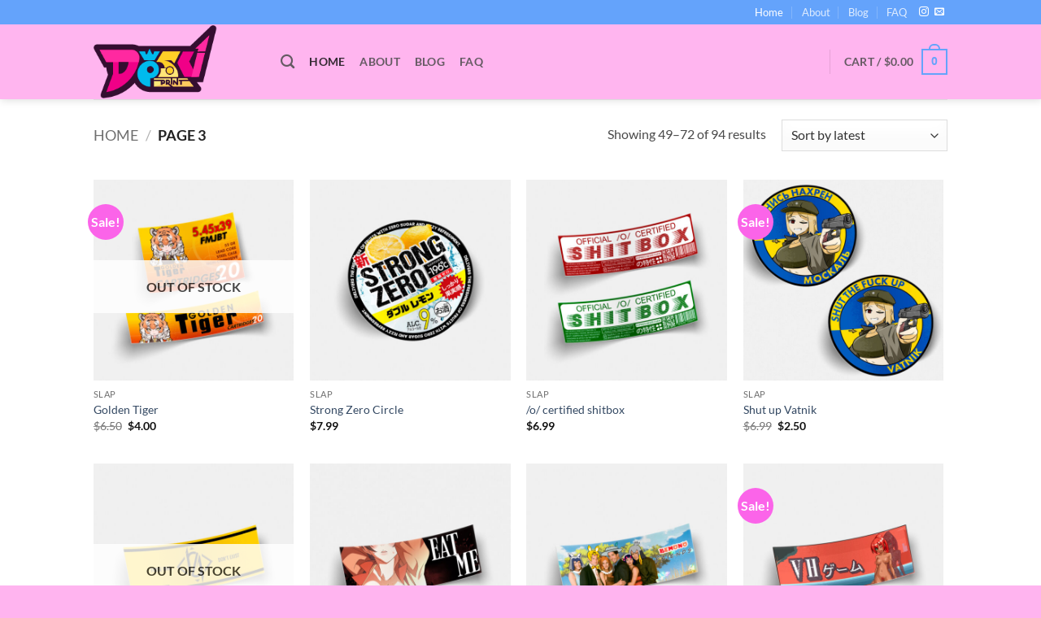

--- FILE ---
content_type: text/html; charset=UTF-8
request_url: https://desuprint.moe/page/3/
body_size: 24477
content:
<!DOCTYPE html>
<html lang="en-US" class="loading-site no-js">
<head>
	<meta charset="UTF-8" />
	<link rel="profile" href="http://gmpg.org/xfn/11" />
	<link rel="pingback" href="https://desuprint.moe/xmlrpc.php" />

	<script>(function(html){html.className = html.className.replace(/\bno-js\b/,'js')})(document.documentElement);</script>
<meta name='robots' content='index, follow, max-image-preview:large, max-snippet:-1, max-video-preview:-1' />
	<style>img:is([sizes="auto" i], [sizes^="auto," i]) { contain-intrinsic-size: 3000px 1500px }</style>
	<meta name="viewport" content="width=device-width, initial-scale=1" />
	<!-- This site is optimized with the Yoast SEO plugin v25.3.1 - https://yoast.com/wordpress/plugins/seo/ -->
	<title>- Page 3 of 4 - Desu Print</title>
	<link rel="canonical" href="https://desuprint.moe/page/3/" />
	<link rel="prev" href="https://desuprint.moe/page/2/" />
	<link rel="next" href="https://desuprint.moe/page/4/" />
	<meta property="og:locale" content="en_US" />
	<meta property="og:type" content="website" />
	<meta property="og:title" content="Shop - Page 3 of 4 - Desu Print" />
	<meta property="og:url" content="https://desuprint.moe/" />
	<meta property="og:site_name" content="Desu Print" />
	<meta name="twitter:card" content="summary_large_image" />
	<script type="application/ld+json" class="yoast-schema-graph">{"@context":"https://schema.org","@graph":[{"@type":"WebPage","@id":"https://desuprint.moe/","url":"https://desuprint.moe/","name":"Shop - Page 3 of 4 - Desu Print","isPartOf":{"@id":"https://desuprint.moe/#website"},"about":{"@id":"https://desuprint.moe/#organization"},"primaryImageOfPage":{"@id":"https://desuprint.moe/#primaryimage"},"image":{"@id":"https://desuprint.moe/#primaryimage"},"thumbnailUrl":"https://desuprint.moe/wp-content/uploads/2022/06/Golden-tiger-dual.jpg","datePublished":"2019-08-26T12:24:29+00:00","breadcrumb":{"@id":"https://desuprint.moe/#breadcrumb"},"inLanguage":"en-US","potentialAction":[{"@type":"ReadAction","target":["https://desuprint.moe/"]}]},{"@type":"ImageObject","inLanguage":"en-US","@id":"https://desuprint.moe/#primaryimage","url":"https://desuprint.moe/wp-content/uploads/2022/06/Golden-tiger-dual.jpg","contentUrl":"https://desuprint.moe/wp-content/uploads/2022/06/Golden-tiger-dual.jpg","width":1000,"height":1000},{"@type":"BreadcrumbList","@id":"https://desuprint.moe/#breadcrumb","itemListElement":[{"@type":"ListItem","position":1,"name":"Home"}]},{"@type":"WebSite","@id":"https://desuprint.moe/#website","url":"https://desuprint.moe/","name":"desuprint","description":"Just another sticker site","publisher":{"@id":"https://desuprint.moe/#organization"},"potentialAction":[{"@type":"SearchAction","target":{"@type":"EntryPoint","urlTemplate":"https://desuprint.moe/?s={search_term_string}"},"query-input":{"@type":"PropertyValueSpecification","valueRequired":true,"valueName":"search_term_string"}}],"inLanguage":"en-US"},{"@type":"Organization","@id":"https://desuprint.moe/#organization","name":"desuprint","url":"https://desuprint.moe/","logo":{"@type":"ImageObject","inLanguage":"en-US","@id":"https://desuprint.moe/#/schema/logo/image/","url":"https://desuprint.moe/wp-content/uploads/2023/10/Desu-weblogo-2.webp","contentUrl":"https://desuprint.moe/wp-content/uploads/2023/10/Desu-weblogo-2.webp","width":487,"height":307,"caption":"desuprint"},"image":{"@id":"https://desuprint.moe/#/schema/logo/image/"}}]}</script>
	<!-- / Yoast SEO plugin. -->


<link rel='dns-prefetch' href='//www.googletagmanager.com' />
<link rel='prefetch' href='https://desuprint.moe/wp-content/themes/flatsome/assets/js/flatsome.js?ver=e2eddd6c228105dac048' />
<link rel='prefetch' href='https://desuprint.moe/wp-content/themes/flatsome/assets/js/chunk.slider.js?ver=3.20.4' />
<link rel='prefetch' href='https://desuprint.moe/wp-content/themes/flatsome/assets/js/chunk.popups.js?ver=3.20.4' />
<link rel='prefetch' href='https://desuprint.moe/wp-content/themes/flatsome/assets/js/chunk.tooltips.js?ver=3.20.4' />
<link rel='prefetch' href='https://desuprint.moe/wp-content/themes/flatsome/assets/js/woocommerce.js?ver=1c9be63d628ff7c3ff4c' />
<link rel="alternate" type="application/rss+xml" title="Desu Print &raquo; Feed" href="https://desuprint.moe/feed/" />
<link rel="alternate" type="application/rss+xml" title="Desu Print &raquo; Comments Feed" href="https://desuprint.moe/comments/feed/" />
<link rel="alternate" type="application/rss+xml" title="Desu Print &raquo; Products Feed" href="https://desuprint.moe/shop/feed/" />
		<!-- This site uses the Google Analytics by ExactMetrics plugin v7.27.0 - Using Analytics tracking - https://www.exactmetrics.com/ -->
		<!-- Note: ExactMetrics is not currently configured on this site. The site owner needs to authenticate with Google Analytics in the ExactMetrics settings panel. -->
					<!-- No tracking code set -->
				<!-- / Google Analytics by ExactMetrics -->
		<script type="text/javascript">
/* <![CDATA[ */
window._wpemojiSettings = {"baseUrl":"https:\/\/s.w.org\/images\/core\/emoji\/16.0.1\/72x72\/","ext":".png","svgUrl":"https:\/\/s.w.org\/images\/core\/emoji\/16.0.1\/svg\/","svgExt":".svg","source":{"concatemoji":"https:\/\/desuprint.moe\/wp-includes\/js\/wp-emoji-release.min.js?ver=6.8.3"}};
/*! This file is auto-generated */
!function(s,n){var o,i,e;function c(e){try{var t={supportTests:e,timestamp:(new Date).valueOf()};sessionStorage.setItem(o,JSON.stringify(t))}catch(e){}}function p(e,t,n){e.clearRect(0,0,e.canvas.width,e.canvas.height),e.fillText(t,0,0);var t=new Uint32Array(e.getImageData(0,0,e.canvas.width,e.canvas.height).data),a=(e.clearRect(0,0,e.canvas.width,e.canvas.height),e.fillText(n,0,0),new Uint32Array(e.getImageData(0,0,e.canvas.width,e.canvas.height).data));return t.every(function(e,t){return e===a[t]})}function u(e,t){e.clearRect(0,0,e.canvas.width,e.canvas.height),e.fillText(t,0,0);for(var n=e.getImageData(16,16,1,1),a=0;a<n.data.length;a++)if(0!==n.data[a])return!1;return!0}function f(e,t,n,a){switch(t){case"flag":return n(e,"\ud83c\udff3\ufe0f\u200d\u26a7\ufe0f","\ud83c\udff3\ufe0f\u200b\u26a7\ufe0f")?!1:!n(e,"\ud83c\udde8\ud83c\uddf6","\ud83c\udde8\u200b\ud83c\uddf6")&&!n(e,"\ud83c\udff4\udb40\udc67\udb40\udc62\udb40\udc65\udb40\udc6e\udb40\udc67\udb40\udc7f","\ud83c\udff4\u200b\udb40\udc67\u200b\udb40\udc62\u200b\udb40\udc65\u200b\udb40\udc6e\u200b\udb40\udc67\u200b\udb40\udc7f");case"emoji":return!a(e,"\ud83e\udedf")}return!1}function g(e,t,n,a){var r="undefined"!=typeof WorkerGlobalScope&&self instanceof WorkerGlobalScope?new OffscreenCanvas(300,150):s.createElement("canvas"),o=r.getContext("2d",{willReadFrequently:!0}),i=(o.textBaseline="top",o.font="600 32px Arial",{});return e.forEach(function(e){i[e]=t(o,e,n,a)}),i}function t(e){var t=s.createElement("script");t.src=e,t.defer=!0,s.head.appendChild(t)}"undefined"!=typeof Promise&&(o="wpEmojiSettingsSupports",i=["flag","emoji"],n.supports={everything:!0,everythingExceptFlag:!0},e=new Promise(function(e){s.addEventListener("DOMContentLoaded",e,{once:!0})}),new Promise(function(t){var n=function(){try{var e=JSON.parse(sessionStorage.getItem(o));if("object"==typeof e&&"number"==typeof e.timestamp&&(new Date).valueOf()<e.timestamp+604800&&"object"==typeof e.supportTests)return e.supportTests}catch(e){}return null}();if(!n){if("undefined"!=typeof Worker&&"undefined"!=typeof OffscreenCanvas&&"undefined"!=typeof URL&&URL.createObjectURL&&"undefined"!=typeof Blob)try{var e="postMessage("+g.toString()+"("+[JSON.stringify(i),f.toString(),p.toString(),u.toString()].join(",")+"));",a=new Blob([e],{type:"text/javascript"}),r=new Worker(URL.createObjectURL(a),{name:"wpTestEmojiSupports"});return void(r.onmessage=function(e){c(n=e.data),r.terminate(),t(n)})}catch(e){}c(n=g(i,f,p,u))}t(n)}).then(function(e){for(var t in e)n.supports[t]=e[t],n.supports.everything=n.supports.everything&&n.supports[t],"flag"!==t&&(n.supports.everythingExceptFlag=n.supports.everythingExceptFlag&&n.supports[t]);n.supports.everythingExceptFlag=n.supports.everythingExceptFlag&&!n.supports.flag,n.DOMReady=!1,n.readyCallback=function(){n.DOMReady=!0}}).then(function(){return e}).then(function(){var e;n.supports.everything||(n.readyCallback(),(e=n.source||{}).concatemoji?t(e.concatemoji):e.wpemoji&&e.twemoji&&(t(e.twemoji),t(e.wpemoji)))}))}((window,document),window._wpemojiSettings);
/* ]]> */
</script>
<style id='wp-emoji-styles-inline-css' type='text/css'>

	img.wp-smiley, img.emoji {
		display: inline !important;
		border: none !important;
		box-shadow: none !important;
		height: 1em !important;
		width: 1em !important;
		margin: 0 0.07em !important;
		vertical-align: -0.1em !important;
		background: none !important;
		padding: 0 !important;
	}
</style>
<style id='wp-block-library-inline-css' type='text/css'>
:root{--wp-admin-theme-color:#007cba;--wp-admin-theme-color--rgb:0,124,186;--wp-admin-theme-color-darker-10:#006ba1;--wp-admin-theme-color-darker-10--rgb:0,107,161;--wp-admin-theme-color-darker-20:#005a87;--wp-admin-theme-color-darker-20--rgb:0,90,135;--wp-admin-border-width-focus:2px;--wp-block-synced-color:#7a00df;--wp-block-synced-color--rgb:122,0,223;--wp-bound-block-color:var(--wp-block-synced-color)}@media (min-resolution:192dpi){:root{--wp-admin-border-width-focus:1.5px}}.wp-element-button{cursor:pointer}:root{--wp--preset--font-size--normal:16px;--wp--preset--font-size--huge:42px}:root .has-very-light-gray-background-color{background-color:#eee}:root .has-very-dark-gray-background-color{background-color:#313131}:root .has-very-light-gray-color{color:#eee}:root .has-very-dark-gray-color{color:#313131}:root .has-vivid-green-cyan-to-vivid-cyan-blue-gradient-background{background:linear-gradient(135deg,#00d084,#0693e3)}:root .has-purple-crush-gradient-background{background:linear-gradient(135deg,#34e2e4,#4721fb 50%,#ab1dfe)}:root .has-hazy-dawn-gradient-background{background:linear-gradient(135deg,#faaca8,#dad0ec)}:root .has-subdued-olive-gradient-background{background:linear-gradient(135deg,#fafae1,#67a671)}:root .has-atomic-cream-gradient-background{background:linear-gradient(135deg,#fdd79a,#004a59)}:root .has-nightshade-gradient-background{background:linear-gradient(135deg,#330968,#31cdcf)}:root .has-midnight-gradient-background{background:linear-gradient(135deg,#020381,#2874fc)}.has-regular-font-size{font-size:1em}.has-larger-font-size{font-size:2.625em}.has-normal-font-size{font-size:var(--wp--preset--font-size--normal)}.has-huge-font-size{font-size:var(--wp--preset--font-size--huge)}.has-text-align-center{text-align:center}.has-text-align-left{text-align:left}.has-text-align-right{text-align:right}#end-resizable-editor-section{display:none}.aligncenter{clear:both}.items-justified-left{justify-content:flex-start}.items-justified-center{justify-content:center}.items-justified-right{justify-content:flex-end}.items-justified-space-between{justify-content:space-between}.screen-reader-text{border:0;clip-path:inset(50%);height:1px;margin:-1px;overflow:hidden;padding:0;position:absolute;width:1px;word-wrap:normal!important}.screen-reader-text:focus{background-color:#ddd;clip-path:none;color:#444;display:block;font-size:1em;height:auto;left:5px;line-height:normal;padding:15px 23px 14px;text-decoration:none;top:5px;width:auto;z-index:100000}html :where(.has-border-color){border-style:solid}html :where([style*=border-top-color]){border-top-style:solid}html :where([style*=border-right-color]){border-right-style:solid}html :where([style*=border-bottom-color]){border-bottom-style:solid}html :where([style*=border-left-color]){border-left-style:solid}html :where([style*=border-width]){border-style:solid}html :where([style*=border-top-width]){border-top-style:solid}html :where([style*=border-right-width]){border-right-style:solid}html :where([style*=border-bottom-width]){border-bottom-style:solid}html :where([style*=border-left-width]){border-left-style:solid}html :where(img[class*=wp-image-]){height:auto;max-width:100%}:where(figure){margin:0 0 1em}html :where(.is-position-sticky){--wp-admin--admin-bar--position-offset:var(--wp-admin--admin-bar--height,0px)}@media screen and (max-width:600px){html :where(.is-position-sticky){--wp-admin--admin-bar--position-offset:0px}}
</style>
<style id='woocommerce-inline-inline-css' type='text/css'>
.woocommerce form .form-row .required { visibility: visible; }
</style>
<link rel='stylesheet' id='flatsome-main-css' href='https://desuprint.moe/wp-content/themes/flatsome/assets/css/flatsome.css?ver=3.20.4' type='text/css' media='all' />
<style id='flatsome-main-inline-css' type='text/css'>
@font-face {
				font-family: "fl-icons";
				font-display: block;
				src: url(https://desuprint.moe/wp-content/themes/flatsome/assets/css/icons/fl-icons.eot?v=3.20.4);
				src:
					url(https://desuprint.moe/wp-content/themes/flatsome/assets/css/icons/fl-icons.eot#iefix?v=3.20.4) format("embedded-opentype"),
					url(https://desuprint.moe/wp-content/themes/flatsome/assets/css/icons/fl-icons.woff2?v=3.20.4) format("woff2"),
					url(https://desuprint.moe/wp-content/themes/flatsome/assets/css/icons/fl-icons.ttf?v=3.20.4) format("truetype"),
					url(https://desuprint.moe/wp-content/themes/flatsome/assets/css/icons/fl-icons.woff?v=3.20.4) format("woff"),
					url(https://desuprint.moe/wp-content/themes/flatsome/assets/css/icons/fl-icons.svg?v=3.20.4#fl-icons) format("svg");
			}
</style>
<link rel='stylesheet' id='flatsome-shop-css' href='https://desuprint.moe/wp-content/themes/flatsome/assets/css/flatsome-shop.css?ver=3.20.4' type='text/css' media='all' />
<link rel='stylesheet' id='flatsome-style-css' href='https://desuprint.moe/wp-content/themes/flatsome/style.css?ver=3.20.4' type='text/css' media='all' />
<script type="text/javascript" id="woocommerce-google-analytics-integration-gtag-js-after">
/* <![CDATA[ */
/* Google Analytics for WooCommerce (gtag.js) */
					window.dataLayer = window.dataLayer || [];
					function gtag(){dataLayer.push(arguments);}
					// Set up default consent state.
					for ( const mode of [{"analytics_storage":"denied","ad_storage":"denied","ad_user_data":"denied","ad_personalization":"denied","region":["AT","BE","BG","HR","CY","CZ","DK","EE","FI","FR","DE","GR","HU","IS","IE","IT","LV","LI","LT","LU","MT","NL","NO","PL","PT","RO","SK","SI","ES","SE","GB","CH"]}] || [] ) {
						gtag( "consent", "default", { "wait_for_update": 500, ...mode } );
					}
					gtag("js", new Date());
					gtag("set", "developer_id.dOGY3NW", true);
					gtag("config", "G-6WHGLPNECV", {"track_404":true,"allow_google_signals":false,"logged_in":false,"linker":{"domains":[],"allow_incoming":false},"custom_map":{"dimension1":"logged_in"}});
/* ]]> */
</script>
<script type="text/javascript" src="https://desuprint.moe/wp-includes/js/jquery/jquery.min.js?ver=3.7.1" id="jquery-core-js"></script>
<script type="text/javascript" src="https://desuprint.moe/wp-includes/js/jquery/jquery-migrate.min.js?ver=3.4.1" id="jquery-migrate-js"></script>
<script type="text/javascript" src="https://desuprint.moe/wp-content/plugins/woocommerce/assets/js/jquery-blockui/jquery.blockUI.min.js?ver=2.7.0-wc.10.4.3" id="wc-jquery-blockui-js" data-wp-strategy="defer"></script>
<script type="text/javascript" id="wc-add-to-cart-js-extra">
/* <![CDATA[ */
var wc_add_to_cart_params = {"ajax_url":"\/wp-admin\/admin-ajax.php","wc_ajax_url":"\/?wc-ajax=%%endpoint%%","i18n_view_cart":"View cart","cart_url":"https:\/\/desuprint.moe\/cart\/","is_cart":"","cart_redirect_after_add":"no"};
/* ]]> */
</script>
<script type="text/javascript" src="https://desuprint.moe/wp-content/plugins/woocommerce/assets/js/frontend/add-to-cart.min.js?ver=10.4.3" id="wc-add-to-cart-js" defer="defer" data-wp-strategy="defer"></script>
<script type="text/javascript" src="https://desuprint.moe/wp-content/plugins/woocommerce/assets/js/js-cookie/js.cookie.min.js?ver=2.1.4-wc.10.4.3" id="wc-js-cookie-js" data-wp-strategy="defer"></script>
<script type="text/javascript" id="wc-cart-fragments-js-extra">
/* <![CDATA[ */
var wc_cart_fragments_params = {"ajax_url":"\/wp-admin\/admin-ajax.php","wc_ajax_url":"\/?wc-ajax=%%endpoint%%","cart_hash_key":"wc_cart_hash_701d8df42fd7d136b329eee83ac4a63b","fragment_name":"wc_fragments_701d8df42fd7d136b329eee83ac4a63b","request_timeout":"5000"};
/* ]]> */
</script>
<script type="text/javascript" src="https://desuprint.moe/wp-content/plugins/woocommerce/assets/js/frontend/cart-fragments.min.js?ver=10.4.3" id="wc-cart-fragments-js" defer="defer" data-wp-strategy="defer"></script>
<link rel="https://api.w.org/" href="https://desuprint.moe/wp-json/" /><link rel="EditURI" type="application/rsd+xml" title="RSD" href="https://desuprint.moe/xmlrpc.php?rsd" />
	<noscript><style>.woocommerce-product-gallery{ opacity: 1 !important; }</style></noscript>
	<script type="text/javascript" src="https://cdn.brevo.com/js/sdk-loader.js" async></script><script type="text/javascript">
            window.Brevo = window.Brevo || [];
            window.Brevo.push(["init", {
                client_key: "47gcmibz6sdzlhdumn6cywps",
                email_id: "",
                push: {
                    customDomain: "https://desuprint.moe\/wp-content\/plugins\/woocommerce-sendinblue-newsletter-subscription\/"
                }
            }]);
        </script><meta name="ppcp.axo" content="ppcp.axo.disabled" /><style>.qib-container input[type='number']:not(#qib_id):not(#qib_id){-moz-appearance:textfield;}.qib-container input[type='number']:not(#qib_id):not(#qib_id)::-webkit-outer-spin-button,.qib-container input[type='number']:not(#qib_id):not(#qib_id)::-webkit-inner-spin-button{-webkit-appearance:none;display:none;margin:0;}form.cart button[type='submit']:not(#qib_id):not(#qib_id),form.cart .qib-container + div:not(#qib_id):not(#qib_id){display:inline-block;margin:0;padding-top:0;padding-bottom:0;float:none;vertical-align:top;text-align:center;}form.cart button[type='submit']:not(#qib_id):not(#qib_id):not(_){line-height:1;}form.cart button[type='submit']:not(#qib_id):not(#qib_id):not(_):not(_){height:35px;text-align:center;}form.cart .qib-container + button[type='submit']:not(#qib_id):not(#qib_id),form.cart .qib-container + div:not(#qib_id):not(#qib_id):not(_){margin-left:1em;}form.cart button[type='submit']:focus:not(#qib_id):not(#qib_id){outline-width:2px;outline-offset:-2px;outline-style:solid;}.qib-container div.quantity:not(#qib_id):not(#qib_id) {float:left;line-height:1;display:inline-block;margin:0;padding:0;border:none;border-radius:0;width:auto;min-height:initial;min-width:initial;max-height:initial;max-width:initial;}.qib-button:not(#qib_id):not(#qib_id){line-height:1;display:inline-block;margin:0;padding:0;box-sizing:border-box;height:35px;width:30px;color:black;background:#e2e2e2;border-color:#cac9c9;float:left;min-height:initial;min-width:initial;max-height:initial;max-width:initial;vertical-align:middle;font-size:16px;letter-spacing:0;border-style:solid;border-width:1px;transition:none;border-radius:0;}.qib-button:focus:not(#qib_id):not(#qib_id) {border:2px #b3b3aa solid;outline:none;}.qib-button:hover:not(#qib_id):not(#qib_id) {background:#d6d5d5;}.qib-container .quantity input.qty:not(#qib_id):not(#qib_id){line-height:1;background:none;text-align:center;vertical-align:middle;margin:0;padding:0;box-sizing:border-box;height:35px;width:45px;min-height:initial;min-width:initial;max-height:initial;max-width:initial;box-shadow:none;font-size:15px;border-style:solid;border-color:#cac9c9;border-width:1px 0;border-radius:0;}.qib-container .quantity input.qty:focus:not(#qib_id):not(#qib_id) {border-color:#cac9c9;outline:none;border-width:2px 1px;border-style:solid;}.woocommerce table.cart td.product-quantity:not(#qib_id):not(#qib_id){white-space:nowrap;}@media (min-width:768px){.woocommerce table.cart td.product-quantity:not(#qib_id):not(#qib_id){text-align:center;}}@media (min-width:768px){.woocommerce table.cart td.product-quantity .qib-container:not(#qib_id):not(#qib_id){display:flex;justify-content:center;}}.qib-container:not(#qib_id):not(#qib_id) {display:inline-block;}.woocommerce-grouped-product-list-item__quantity:not(#qib_id):not(#qib_id){margin:0;padding-left:0;padding-right:0;text-align:left;}.woocommerce-grouped-product-list-item__quantity .qib-container:not(#qib_id):not(#qib_id){display:flex;}.quantity .minus:not(#qib_id):not(#qib_id),.quantity .plus:not(#qib_id):not(#qib_id),.quantity > a:not(#qib_id):not(#qib_id){display:none;}.products.oceanwp-row .qib-container:not(#qib_id):not(#qib_id){margin-bottom:8px;}</style><link rel="icon" href="https://desuprint.moe/wp-content/uploads/2019/08/cropped-5845ca7c1046ab543d25238b-32x32.png" sizes="32x32" />
<link rel="icon" href="https://desuprint.moe/wp-content/uploads/2019/08/cropped-5845ca7c1046ab543d25238b-192x192.png" sizes="192x192" />
<link rel="apple-touch-icon" href="https://desuprint.moe/wp-content/uploads/2019/08/cropped-5845ca7c1046ab543d25238b-180x180.png" />
<meta name="msapplication-TileImage" content="https://desuprint.moe/wp-content/uploads/2019/08/cropped-5845ca7c1046ab543d25238b-270x270.png" />
<style id="custom-css" type="text/css">:root {--primary-color: #64a3fb;--fs-color-primary: #64a3fb;--fs-color-secondary: #fb64e9;--fs-color-success: #627D47;--fs-color-alert: #b20000;--fs-color-base: #4a4a4a;--fs-experimental-link-color: #334862;--fs-experimental-link-color-hover: #111;}.tooltipster-base {--tooltip-color: #fff;--tooltip-bg-color: #000;}.off-canvas-right .mfp-content, .off-canvas-left .mfp-content {--drawer-width: 300px;}.off-canvas .mfp-content.off-canvas-cart {--drawer-width: 360px;}.header-main{height: 92px}#logo img{max-height: 92px}#logo{width:200px;}#logo img{padding:1px 0;}.header-bottom{min-height: 55px}.header-top{min-height: 30px}.transparent .header-main{height: 90px}.transparent #logo img{max-height: 90px}.has-transparent + .page-title:first-of-type,.has-transparent + #main > .page-title,.has-transparent + #main > div > .page-title,.has-transparent + #main .page-header-wrapper:first-of-type .page-title{padding-top: 120px;}.header.show-on-scroll,.stuck .header-main{height:70px!important}.stuck #logo img{max-height: 70px!important}.header-bg-color {background-color: rgba(255,168,237,0.85)}.header-bottom {background-color: rgba(193,243,255,0.85)}.header-main .nav > li > a{line-height: 16px }.stuck .header-main .nav > li > a{line-height: 50px }.header-bottom-nav > li > a{line-height: 16px }@media (max-width: 549px) {.header-main{height: 70px}#logo img{max-height: 70px}}.nav-dropdown{font-size:100%}body{font-family: Lato, sans-serif;}body {font-weight: 400;font-style: normal;}.nav > li > a {font-family: Lato, sans-serif;}.mobile-sidebar-levels-2 .nav > li > ul > li > a {font-family: Lato, sans-serif;}.nav > li > a,.mobile-sidebar-levels-2 .nav > li > ul > li > a {font-weight: 700;font-style: normal;}h1,h2,h3,h4,h5,h6,.heading-font, .off-canvas-center .nav-sidebar.nav-vertical > li > a{font-family: Lato, sans-serif;}h1,h2,h3,h4,h5,h6,.heading-font,.banner h1,.banner h2 {font-weight: 700;font-style: normal;}.alt-font{font-family: "Dancing Script", sans-serif;}.alt-font {font-weight: 400!important;font-style: normal!important;}@media screen and (min-width: 550px){.products .box-vertical .box-image{min-width: 540px!important;width: 540px!important;}}.footer-1{background-color: #a0ffef}.footer-2{background-color: #28e2ff}.absolute-footer, html{background-color: rgba(255,168,237,0.85)}.nav-vertical-fly-out > li + li {border-top-width: 1px; border-top-style: solid;}.label-new.menu-item > a:after{content:"New";}.label-hot.menu-item > a:after{content:"Hot";}.label-sale.menu-item > a:after{content:"Sale";}.label-popular.menu-item > a:after{content:"Popular";}</style><style id="kirki-inline-styles">/* latin-ext */
@font-face {
  font-family: 'Lato';
  font-style: normal;
  font-weight: 400;
  font-display: swap;
  src: url(https://desuprint.moe/wp-content/fonts/lato/S6uyw4BMUTPHjxAwXjeu.woff2) format('woff2');
  unicode-range: U+0100-02BA, U+02BD-02C5, U+02C7-02CC, U+02CE-02D7, U+02DD-02FF, U+0304, U+0308, U+0329, U+1D00-1DBF, U+1E00-1E9F, U+1EF2-1EFF, U+2020, U+20A0-20AB, U+20AD-20C0, U+2113, U+2C60-2C7F, U+A720-A7FF;
}
/* latin */
@font-face {
  font-family: 'Lato';
  font-style: normal;
  font-weight: 400;
  font-display: swap;
  src: url(https://desuprint.moe/wp-content/fonts/lato/S6uyw4BMUTPHjx4wXg.woff2) format('woff2');
  unicode-range: U+0000-00FF, U+0131, U+0152-0153, U+02BB-02BC, U+02C6, U+02DA, U+02DC, U+0304, U+0308, U+0329, U+2000-206F, U+20AC, U+2122, U+2191, U+2193, U+2212, U+2215, U+FEFF, U+FFFD;
}
/* latin-ext */
@font-face {
  font-family: 'Lato';
  font-style: normal;
  font-weight: 700;
  font-display: swap;
  src: url(https://desuprint.moe/wp-content/fonts/lato/S6u9w4BMUTPHh6UVSwaPGR_p.woff2) format('woff2');
  unicode-range: U+0100-02BA, U+02BD-02C5, U+02C7-02CC, U+02CE-02D7, U+02DD-02FF, U+0304, U+0308, U+0329, U+1D00-1DBF, U+1E00-1E9F, U+1EF2-1EFF, U+2020, U+20A0-20AB, U+20AD-20C0, U+2113, U+2C60-2C7F, U+A720-A7FF;
}
/* latin */
@font-face {
  font-family: 'Lato';
  font-style: normal;
  font-weight: 700;
  font-display: swap;
  src: url(https://desuprint.moe/wp-content/fonts/lato/S6u9w4BMUTPHh6UVSwiPGQ.woff2) format('woff2');
  unicode-range: U+0000-00FF, U+0131, U+0152-0153, U+02BB-02BC, U+02C6, U+02DA, U+02DC, U+0304, U+0308, U+0329, U+2000-206F, U+20AC, U+2122, U+2191, U+2193, U+2212, U+2215, U+FEFF, U+FFFD;
}/* vietnamese */
@font-face {
  font-family: 'Dancing Script';
  font-style: normal;
  font-weight: 400;
  font-display: swap;
  src: url(https://desuprint.moe/wp-content/fonts/dancing-script/If2cXTr6YS-zF4S-kcSWSVi_sxjsohD9F50Ruu7BMSo3Rep8ltA.woff2) format('woff2');
  unicode-range: U+0102-0103, U+0110-0111, U+0128-0129, U+0168-0169, U+01A0-01A1, U+01AF-01B0, U+0300-0301, U+0303-0304, U+0308-0309, U+0323, U+0329, U+1EA0-1EF9, U+20AB;
}
/* latin-ext */
@font-face {
  font-family: 'Dancing Script';
  font-style: normal;
  font-weight: 400;
  font-display: swap;
  src: url(https://desuprint.moe/wp-content/fonts/dancing-script/If2cXTr6YS-zF4S-kcSWSVi_sxjsohD9F50Ruu7BMSo3ROp8ltA.woff2) format('woff2');
  unicode-range: U+0100-02BA, U+02BD-02C5, U+02C7-02CC, U+02CE-02D7, U+02DD-02FF, U+0304, U+0308, U+0329, U+1D00-1DBF, U+1E00-1E9F, U+1EF2-1EFF, U+2020, U+20A0-20AB, U+20AD-20C0, U+2113, U+2C60-2C7F, U+A720-A7FF;
}
/* latin */
@font-face {
  font-family: 'Dancing Script';
  font-style: normal;
  font-weight: 400;
  font-display: swap;
  src: url(https://desuprint.moe/wp-content/fonts/dancing-script/If2cXTr6YS-zF4S-kcSWSVi_sxjsohD9F50Ruu7BMSo3Sup8.woff2) format('woff2');
  unicode-range: U+0000-00FF, U+0131, U+0152-0153, U+02BB-02BC, U+02C6, U+02DA, U+02DC, U+0304, U+0308, U+0329, U+2000-206F, U+20AC, U+2122, U+2191, U+2193, U+2212, U+2215, U+FEFF, U+FFFD;
}</style></head>

<body class="home archive paged post-type-archive post-type-archive-product paged-3 page-paged-3 wp-theme-flatsome theme-flatsome woocommerce-shop woocommerce woocommerce-page woocommerce-no-js header-shadow lightbox nav-dropdown-has-arrow nav-dropdown-has-shadow nav-dropdown-has-border">


<a class="skip-link screen-reader-text" href="#main">Skip to content</a>

<div id="wrapper">

	
	<header id="header" class="header has-sticky sticky-jump">
		<div class="header-wrapper">
			<div id="top-bar" class="header-top hide-for-sticky nav-dark">
    <div class="flex-row container">
      <div class="flex-col hide-for-medium flex-left">
          <ul class="nav nav-left medium-nav-center nav-small  nav-divided">
              <li class="html custom html_topbar_left"><strong class="uppercase">
</strong></li>          </ul>
      </div>

      <div class="flex-col hide-for-medium flex-center">
          <ul class="nav nav-center nav-small  nav-divided">
                        </ul>
      </div>

      <div class="flex-col hide-for-medium flex-right">
         <ul class="nav top-bar-nav nav-right nav-small  nav-divided">
              <li id="menu-item-62" class="menu-item menu-item-type-custom menu-item-object-custom current-menu-item menu-item-home menu-item-62 active menu-item-design-default"><a href="https://desuprint.moe/" class="nav-top-link">Home</a></li>
<li id="menu-item-60" class="menu-item menu-item-type-post_type menu-item-object-page menu-item-60 menu-item-design-default"><a href="https://desuprint.moe/about/" class="nav-top-link">About</a></li>
<li id="menu-item-29631" class="menu-item menu-item-type-post_type menu-item-object-page menu-item-29631 menu-item-design-default"><a href="https://desuprint.moe/blog/" class="nav-top-link">Blog</a></li>
<li id="menu-item-29630" class="menu-item menu-item-type-post_type menu-item-object-page menu-item-29630 menu-item-design-default"><a href="https://desuprint.moe/faq/" class="nav-top-link">FAQ</a></li>
<li class="html header-social-icons ml-0">
	<div class="social-icons follow-icons" ><a href="https://www.instagram.com/desuprints/" target="_blank" data-label="Instagram" class="icon plain tooltip instagram" title="Follow on Instagram" aria-label="Follow on Instagram" rel="noopener nofollow"><i class="icon-instagram" aria-hidden="true"></i></a><a href="mailto:desuprint@protonmail.com" data-label="E-mail" target="_blank" class="icon plain tooltip email" title="Send us an email" aria-label="Send us an email" rel="nofollow noopener"><i class="icon-envelop" aria-hidden="true"></i></a></div></li>
          </ul>
      </div>

            <div class="flex-col show-for-medium flex-grow">
          <ul class="nav nav-center nav-small mobile-nav  nav-divided">
              <li class="html custom html_topbar_left"><strong class="uppercase">
</strong></li>          </ul>
      </div>
      
    </div>
</div>
<div id="masthead" class="header-main ">
      <div class="header-inner flex-row container logo-left medium-logo-center" role="navigation">

          <!-- Logo -->
          <div id="logo" class="flex-col logo">
            
<!-- Header logo -->
<a href="https://desuprint.moe/" title="Desu Print - Just another sticker site" rel="home">
		<img width="210" height="124" src="https://desuprint.moe/wp-content/uploads/2023/10/Desu-weblogo-2-rounded-1.webp" class="header_logo header-logo" alt="Desu Print"/><img  width="288" height="105" src="https://desuprint.moe/wp-content/uploads/2022/11/DesuPrint3.png" class="header-logo-dark" alt="Desu Print"/></a>
          </div>

          <!-- Mobile Left Elements -->
          <div class="flex-col show-for-medium flex-left">
            <ul class="mobile-nav nav nav-left ">
              <li class="nav-icon has-icon">
			<a href="#" class="is-small" data-open="#main-menu" data-pos="left" data-bg="main-menu-overlay" role="button" aria-label="Menu" aria-controls="main-menu" aria-expanded="false" aria-haspopup="dialog" data-flatsome-role-button>
			<i class="icon-menu" aria-hidden="true"></i>					</a>
	</li>
<li class="header-search header-search-dropdown has-icon has-dropdown menu-item-has-children">
		<a href="#" aria-label="Search" aria-haspopup="true" aria-expanded="false" aria-controls="ux-search-dropdown" class="nav-top-link is-small"><i class="icon-search" aria-hidden="true"></i></a>
		<ul id="ux-search-dropdown" class="nav-dropdown nav-dropdown-default">
	 	<li class="header-search-form search-form html relative has-icon">
	<div class="header-search-form-wrapper">
		<div class="searchform-wrapper ux-search-box relative is-normal"><form role="search" method="get" class="searchform" action="https://desuprint.moe/">
	<div class="flex-row relative">
						<div class="flex-col flex-grow">
			<label class="screen-reader-text" for="woocommerce-product-search-field-0">Search for:</label>
			<input type="search" id="woocommerce-product-search-field-0" class="search-field mb-0" placeholder="Search&hellip;" value="" name="s" />
			<input type="hidden" name="post_type" value="product" />
					</div>
		<div class="flex-col">
			<button type="submit" value="Search" class="ux-search-submit submit-button secondary button  icon mb-0" aria-label="Submit">
				<i class="icon-search" aria-hidden="true"></i>			</button>
		</div>
	</div>
	<div class="live-search-results text-left z-top"></div>
</form>
</div>	</div>
</li>
	</ul>
</li>
            </ul>
          </div>

          <!-- Left Elements -->
          <div class="flex-col hide-for-medium flex-left
            flex-grow">
            <ul class="header-nav header-nav-main nav nav-left  nav-size-medium nav-spacing-medium nav-uppercase" >
              <li class="header-search header-search-dropdown has-icon has-dropdown menu-item-has-children">
		<a href="#" aria-label="Search" aria-haspopup="true" aria-expanded="false" aria-controls="ux-search-dropdown" class="nav-top-link is-small"><i class="icon-search" aria-hidden="true"></i></a>
		<ul id="ux-search-dropdown" class="nav-dropdown nav-dropdown-default">
	 	<li class="header-search-form search-form html relative has-icon">
	<div class="header-search-form-wrapper">
		<div class="searchform-wrapper ux-search-box relative is-normal"><form role="search" method="get" class="searchform" action="https://desuprint.moe/">
	<div class="flex-row relative">
						<div class="flex-col flex-grow">
			<label class="screen-reader-text" for="woocommerce-product-search-field-1">Search for:</label>
			<input type="search" id="woocommerce-product-search-field-1" class="search-field mb-0" placeholder="Search&hellip;" value="" name="s" />
			<input type="hidden" name="post_type" value="product" />
					</div>
		<div class="flex-col">
			<button type="submit" value="Search" class="ux-search-submit submit-button secondary button  icon mb-0" aria-label="Submit">
				<i class="icon-search" aria-hidden="true"></i>			</button>
		</div>
	</div>
	<div class="live-search-results text-left z-top"></div>
</form>
</div>	</div>
</li>
	</ul>
</li>
<li class="menu-item menu-item-type-custom menu-item-object-custom current-menu-item menu-item-home menu-item-62 active menu-item-design-default"><a href="https://desuprint.moe/" class="nav-top-link">Home</a></li>
<li class="menu-item menu-item-type-post_type menu-item-object-page menu-item-60 menu-item-design-default"><a href="https://desuprint.moe/about/" class="nav-top-link">About</a></li>
<li class="menu-item menu-item-type-post_type menu-item-object-page menu-item-29631 menu-item-design-default"><a href="https://desuprint.moe/blog/" class="nav-top-link">Blog</a></li>
<li class="menu-item menu-item-type-post_type menu-item-object-page menu-item-29630 menu-item-design-default"><a href="https://desuprint.moe/faq/" class="nav-top-link">FAQ</a></li>
            </ul>
          </div>

          <!-- Right Elements -->
          <div class="flex-col hide-for-medium flex-right">
            <ul class="header-nav header-nav-main nav nav-right  nav-size-medium nav-spacing-medium nav-uppercase">
              <li class="header-divider"></li><li class="cart-item has-icon has-dropdown">

<a href="https://desuprint.moe/cart/" class="header-cart-link nav-top-link is-small" title="Cart" aria-label="View cart" aria-expanded="false" aria-haspopup="true" role="button" data-flatsome-role-button>

<span class="header-cart-title">
   Cart   /      <span class="cart-price"><span class="woocommerce-Price-amount amount"><bdi><span class="woocommerce-Price-currencySymbol">&#36;</span>0.00</bdi></span></span>
  </span>

    <span class="cart-icon image-icon">
    <strong>0</strong>
  </span>
  </a>

 <ul class="nav-dropdown nav-dropdown-default">
    <li class="html widget_shopping_cart">
      <div class="widget_shopping_cart_content">
        

	<div class="ux-mini-cart-empty flex flex-row-col text-center pt pb">
				<div class="ux-mini-cart-empty-icon">
			<svg aria-hidden="true" xmlns="http://www.w3.org/2000/svg" viewBox="0 0 17 19" style="opacity:.1;height:80px;">
				<path d="M8.5 0C6.7 0 5.3 1.2 5.3 2.7v2H2.1c-.3 0-.6.3-.7.7L0 18.2c0 .4.2.8.6.8h15.7c.4 0 .7-.3.7-.7v-.1L15.6 5.4c0-.3-.3-.6-.7-.6h-3.2v-2c0-1.6-1.4-2.8-3.2-2.8zM6.7 2.7c0-.8.8-1.4 1.8-1.4s1.8.6 1.8 1.4v2H6.7v-2zm7.5 3.4 1.3 11.5h-14L2.8 6.1h2.5v1.4c0 .4.3.7.7.7.4 0 .7-.3.7-.7V6.1h3.5v1.4c0 .4.3.7.7.7s.7-.3.7-.7V6.1h2.6z" fill-rule="evenodd" clip-rule="evenodd" fill="currentColor"></path>
			</svg>
		</div>
				<p class="woocommerce-mini-cart__empty-message empty">No products in the cart.</p>
					<p class="return-to-shop">
				<a class="button primary wc-backward" href="https://desuprint.moe/">
					Return to shop				</a>
			</p>
				</div>


      </div>
    </li>
     </ul>

</li>
            </ul>
          </div>

          <!-- Mobile Right Elements -->
          <div class="flex-col show-for-medium flex-right">
            <ul class="mobile-nav nav nav-right ">
              <li class="cart-item has-icon">


		<a href="https://desuprint.moe/cart/" class="header-cart-link nav-top-link is-small off-canvas-toggle" title="Cart" aria-label="View cart" aria-expanded="false" aria-haspopup="dialog" role="button" data-open="#cart-popup" data-class="off-canvas-cart" data-pos="right" aria-controls="cart-popup" data-flatsome-role-button>

    <span class="cart-icon image-icon">
    <strong>0</strong>
  </span>
  </a>


  <!-- Cart Sidebar Popup -->
  <div id="cart-popup" class="mfp-hide">
  <div class="cart-popup-inner inner-padding cart-popup-inner--sticky">
      <div class="cart-popup-title text-center">
          <span class="heading-font uppercase">Cart</span>
          <div class="is-divider"></div>
      </div>
	  <div class="widget_shopping_cart">
		  <div class="widget_shopping_cart_content">
			  

	<div class="ux-mini-cart-empty flex flex-row-col text-center pt pb">
				<div class="ux-mini-cart-empty-icon">
			<svg aria-hidden="true" xmlns="http://www.w3.org/2000/svg" viewBox="0 0 17 19" style="opacity:.1;height:80px;">
				<path d="M8.5 0C6.7 0 5.3 1.2 5.3 2.7v2H2.1c-.3 0-.6.3-.7.7L0 18.2c0 .4.2.8.6.8h15.7c.4 0 .7-.3.7-.7v-.1L15.6 5.4c0-.3-.3-.6-.7-.6h-3.2v-2c0-1.6-1.4-2.8-3.2-2.8zM6.7 2.7c0-.8.8-1.4 1.8-1.4s1.8.6 1.8 1.4v2H6.7v-2zm7.5 3.4 1.3 11.5h-14L2.8 6.1h2.5v1.4c0 .4.3.7.7.7.4 0 .7-.3.7-.7V6.1h3.5v1.4c0 .4.3.7.7.7s.7-.3.7-.7V6.1h2.6z" fill-rule="evenodd" clip-rule="evenodd" fill="currentColor"></path>
			</svg>
		</div>
				<p class="woocommerce-mini-cart__empty-message empty">No products in the cart.</p>
					<p class="return-to-shop">
				<a class="button primary wc-backward" href="https://desuprint.moe/">
					Return to shop				</a>
			</p>
				</div>


		  </div>
	  </div>
               </div>
  </div>

</li>
            </ul>
          </div>

      </div>

            <div class="container"><div class="top-divider full-width"></div></div>
      </div>

<div class="header-bg-container fill"><div class="header-bg-image fill"></div><div class="header-bg-color fill"></div></div>		</div>
	</header>

	<div class="shop-page-title category-page-title page-title ">
	<div class="page-title-inner flex-row  medium-flex-wrap container">
		<div class="flex-col flex-grow medium-text-center">
			<div class="is-large">
	<nav class="woocommerce-breadcrumb breadcrumbs uppercase" aria-label="Breadcrumb"><a href="https://desuprint.moe">Home</a> <span class="divider">&#47;</span> Page 3</nav></div>
		</div>
		<div class="flex-col medium-text-center">
				<p class="woocommerce-result-count hide-for-medium" role="alert" aria-relevant="all" data-is-sorted-by="true">
		Showing 49&ndash;72 of 94 results<span class="screen-reader-text">Sorted by latest</span>	</p>
	<form class="woocommerce-ordering" method="get">
		<select
		name="orderby"
		class="orderby"
					aria-label="Shop order"
			>
					<option value="popularity" >Sort by popularity</option>
					<option value="rating" >Sort by average rating</option>
					<option value="date"  selected='selected'>Sort by latest</option>
					<option value="price" >Sort by price: low to high</option>
					<option value="price-desc" >Sort by price: high to low</option>
			</select>
	<input type="hidden" name="paged" value="1" />
	</form>
		</div>
	</div>
</div>

	<main id="main" class="">
<div class="row category-page-row">

		<div class="col large-12">
		<div class="shop-container">
<div class="woocommerce-notices-wrapper"></div><div class="products row row-small large-columns-4 medium-columns-3 small-columns-2">
<div class="product-small col has-hover out-of-stock product type-product post-29442 status-publish first outofstock product_cat-slap has-post-thumbnail sale taxable shipping-taxable purchasable product-type-simple">
	<div class="col-inner">
	
<div class="badge-container absolute left top z-1">
<div class="callout badge badge-circle"><div class="badge-inner secondary on-sale"><span class="onsale">Sale!</span></div></div>
</div>
	<div class="product-small box ">
		<div class="box-image">
			<div class="image-fade_in_back">
				<a href="https://desuprint.moe/product/golden-tiger/">
					<img width="540" height="540" src="https://desuprint.moe/wp-content/uploads/2022/06/Golden-tiger-dual-540x540.jpg" class="attachment-woocommerce_thumbnail size-woocommerce_thumbnail" alt="Golden Tiger" decoding="async" fetchpriority="high" srcset="https://desuprint.moe/wp-content/uploads/2022/06/Golden-tiger-dual-540x540.jpg 540w, https://desuprint.moe/wp-content/uploads/2022/06/Golden-tiger-dual-100x100.jpg 100w, https://desuprint.moe/wp-content/uploads/2022/06/Golden-tiger-dual-510x510.jpg 510w, https://desuprint.moe/wp-content/uploads/2022/06/Golden-tiger-dual-300x300.jpg 300w, https://desuprint.moe/wp-content/uploads/2022/06/Golden-tiger-dual-150x150.jpg 150w, https://desuprint.moe/wp-content/uploads/2022/06/Golden-tiger-dual-768x768.jpg 768w, https://desuprint.moe/wp-content/uploads/2022/06/Golden-tiger-dual.jpg 1000w" sizes="(max-width: 540px) 100vw, 540px" /><img width="540" height="540" src="data:image/svg+xml,%3Csvg%20viewBox%3D%220%200%20540%20540%22%20xmlns%3D%22http%3A%2F%2Fwww.w3.org%2F2000%2Fsvg%22%3E%3C%2Fsvg%3E" data-src="https://desuprint.moe/wp-content/uploads/2022/06/Golden-tiger-dual-540x540.jpg" class="lazy-load show-on-hover absolute fill hide-for-small back-image" alt="Alternative view of Golden Tiger" aria-hidden="true" decoding="async" srcset="" data-srcset="https://desuprint.moe/wp-content/uploads/2022/06/Golden-tiger-dual-540x540.jpg 540w, https://desuprint.moe/wp-content/uploads/2022/06/Golden-tiger-dual-100x100.jpg 100w, https://desuprint.moe/wp-content/uploads/2022/06/Golden-tiger-dual-510x510.jpg 510w, https://desuprint.moe/wp-content/uploads/2022/06/Golden-tiger-dual-300x300.jpg 300w, https://desuprint.moe/wp-content/uploads/2022/06/Golden-tiger-dual-150x150.jpg 150w, https://desuprint.moe/wp-content/uploads/2022/06/Golden-tiger-dual-768x768.jpg 768w, https://desuprint.moe/wp-content/uploads/2022/06/Golden-tiger-dual.jpg 1000w" sizes="(max-width: 540px) 100vw, 540px" />				</a>
			</div>
			<div class="image-tools is-small top right show-on-hover">
							</div>
			<div class="image-tools is-small hide-for-small bottom left show-on-hover">
							</div>
			<div class="image-tools grid-tools text-center hide-for-small bottom hover-slide-in show-on-hover">
							</div>
			<div class="out-of-stock-label">Out of stock</div>		</div>

		<div class="box-text box-text-products">
			<div class="title-wrapper">		<p class="category uppercase is-smaller no-text-overflow product-cat op-8">
			Slap		</p>
	<p class="name product-title woocommerce-loop-product__title"><a href="https://desuprint.moe/product/golden-tiger/" class="woocommerce-LoopProduct-link woocommerce-loop-product__link">Golden Tiger</a></p></div><div class="price-wrapper">
	<span class="price"><del aria-hidden="true"><span class="woocommerce-Price-amount amount"><bdi><span class="woocommerce-Price-currencySymbol">&#36;</span>6.50</bdi></span></del> <span class="screen-reader-text">Original price was: &#036;6.50.</span><ins aria-hidden="true"><span class="woocommerce-Price-amount amount"><bdi><span class="woocommerce-Price-currencySymbol">&#36;</span>4.00</bdi></span></ins><span class="screen-reader-text">Current price is: &#036;4.00.</span></span>
</div>		</div>
	</div>
		</div>
</div><div class="product-small col has-hover product type-product post-29440 status-publish instock product_cat-slap has-post-thumbnail taxable shipping-taxable purchasable product-type-simple">
	<div class="col-inner">
	
<div class="badge-container absolute left top z-1">

</div>
	<div class="product-small box ">
		<div class="box-image">
			<div class="image-fade_in_back">
				<a href="https://desuprint.moe/product/strong-zero-circle/">
					<img width="540" height="540" src="data:image/svg+xml,%3Csvg%20viewBox%3D%220%200%20540%20540%22%20xmlns%3D%22http%3A%2F%2Fwww.w3.org%2F2000%2Fsvg%22%3E%3C%2Fsvg%3E" data-src="https://desuprint.moe/wp-content/uploads/2022/06/Strong-Zero-Circle-540x540.jpg" class="lazy-load attachment-woocommerce_thumbnail size-woocommerce_thumbnail" alt="Strong Zero Circle" decoding="async" srcset="" data-srcset="https://desuprint.moe/wp-content/uploads/2022/06/Strong-Zero-Circle-540x540.jpg 540w, https://desuprint.moe/wp-content/uploads/2022/06/Strong-Zero-Circle-100x100.jpg 100w, https://desuprint.moe/wp-content/uploads/2022/06/Strong-Zero-Circle-510x510.jpg 510w, https://desuprint.moe/wp-content/uploads/2022/06/Strong-Zero-Circle-300x300.jpg 300w, https://desuprint.moe/wp-content/uploads/2022/06/Strong-Zero-Circle-150x150.jpg 150w, https://desuprint.moe/wp-content/uploads/2022/06/Strong-Zero-Circle-768x768.jpg 768w, https://desuprint.moe/wp-content/uploads/2022/06/Strong-Zero-Circle.jpg 1000w" sizes="(max-width: 540px) 100vw, 540px" /><img width="540" height="540" src="data:image/svg+xml,%3Csvg%20viewBox%3D%220%200%20540%20540%22%20xmlns%3D%22http%3A%2F%2Fwww.w3.org%2F2000%2Fsvg%22%3E%3C%2Fsvg%3E" data-src="https://desuprint.moe/wp-content/uploads/2022/06/Strong-Zero-Circle-540x540.jpg" class="lazy-load show-on-hover absolute fill hide-for-small back-image" alt="Alternative view of Strong Zero Circle" aria-hidden="true" decoding="async" srcset="" data-srcset="https://desuprint.moe/wp-content/uploads/2022/06/Strong-Zero-Circle-540x540.jpg 540w, https://desuprint.moe/wp-content/uploads/2022/06/Strong-Zero-Circle-100x100.jpg 100w, https://desuprint.moe/wp-content/uploads/2022/06/Strong-Zero-Circle-510x510.jpg 510w, https://desuprint.moe/wp-content/uploads/2022/06/Strong-Zero-Circle-300x300.jpg 300w, https://desuprint.moe/wp-content/uploads/2022/06/Strong-Zero-Circle-150x150.jpg 150w, https://desuprint.moe/wp-content/uploads/2022/06/Strong-Zero-Circle-768x768.jpg 768w, https://desuprint.moe/wp-content/uploads/2022/06/Strong-Zero-Circle.jpg 1000w" sizes="auto, (max-width: 540px) 100vw, 540px" />				</a>
			</div>
			<div class="image-tools is-small top right show-on-hover">
							</div>
			<div class="image-tools is-small hide-for-small bottom left show-on-hover">
							</div>
			<div class="image-tools grid-tools text-center hide-for-small bottom hover-slide-in show-on-hover">
							</div>
					</div>

		<div class="box-text box-text-products">
			<div class="title-wrapper">		<p class="category uppercase is-smaller no-text-overflow product-cat op-8">
			Slap		</p>
	<p class="name product-title woocommerce-loop-product__title"><a href="https://desuprint.moe/product/strong-zero-circle/" class="woocommerce-LoopProduct-link woocommerce-loop-product__link">Strong Zero Circle</a></p></div><div class="price-wrapper">
	<span class="price"><span class="woocommerce-Price-amount amount"><bdi><span class="woocommerce-Price-currencySymbol">&#36;</span>7.99</bdi></span></span>
</div>		</div>
	</div>
		</div>
</div><div class="product-small col has-hover product type-product post-29433 status-publish instock product_cat-slap has-post-thumbnail taxable shipping-taxable purchasable product-type-variable">
	<div class="col-inner">
	
<div class="badge-container absolute left top z-1">

</div>
	<div class="product-small box ">
		<div class="box-image">
			<div class="image-fade_in_back">
				<a href="https://desuprint.moe/product/o-certified-shitbox/">
					<img width="540" height="540" src="data:image/svg+xml,%3Csvg%20viewBox%3D%220%200%20540%20540%22%20xmlns%3D%22http%3A%2F%2Fwww.w3.org%2F2000%2Fsvg%22%3E%3C%2Fsvg%3E" data-src="https://desuprint.moe/wp-content/uploads/2022/06/o-shitbox-duo-540x540.jpg" class="lazy-load attachment-woocommerce_thumbnail size-woocommerce_thumbnail" alt="/o/ certified shitbox" decoding="async" srcset="" data-srcset="https://desuprint.moe/wp-content/uploads/2022/06/o-shitbox-duo-540x540.jpg 540w, https://desuprint.moe/wp-content/uploads/2022/06/o-shitbox-duo-100x100.jpg 100w, https://desuprint.moe/wp-content/uploads/2022/06/o-shitbox-duo-510x510.jpg 510w, https://desuprint.moe/wp-content/uploads/2022/06/o-shitbox-duo-300x300.jpg 300w, https://desuprint.moe/wp-content/uploads/2022/06/o-shitbox-duo-150x150.jpg 150w, https://desuprint.moe/wp-content/uploads/2022/06/o-shitbox-duo-768x768.jpg 768w, https://desuprint.moe/wp-content/uploads/2022/06/o-shitbox-duo.jpg 1000w" sizes="auto, (max-width: 540px) 100vw, 540px" /><img width="540" height="540" src="data:image/svg+xml,%3Csvg%20viewBox%3D%220%200%20540%20540%22%20xmlns%3D%22http%3A%2F%2Fwww.w3.org%2F2000%2Fsvg%22%3E%3C%2Fsvg%3E" data-src="https://desuprint.moe/wp-content/uploads/2022/06/o-shitbox-duo-540x540.jpg" class="lazy-load show-on-hover absolute fill hide-for-small back-image" alt="Alternative view of /o/ certified shitbox" aria-hidden="true" decoding="async" srcset="" data-srcset="https://desuprint.moe/wp-content/uploads/2022/06/o-shitbox-duo-540x540.jpg 540w, https://desuprint.moe/wp-content/uploads/2022/06/o-shitbox-duo-100x100.jpg 100w, https://desuprint.moe/wp-content/uploads/2022/06/o-shitbox-duo-510x510.jpg 510w, https://desuprint.moe/wp-content/uploads/2022/06/o-shitbox-duo-300x300.jpg 300w, https://desuprint.moe/wp-content/uploads/2022/06/o-shitbox-duo-150x150.jpg 150w, https://desuprint.moe/wp-content/uploads/2022/06/o-shitbox-duo-768x768.jpg 768w, https://desuprint.moe/wp-content/uploads/2022/06/o-shitbox-duo.jpg 1000w" sizes="auto, (max-width: 540px) 100vw, 540px" />				</a>
			</div>
			<div class="image-tools is-small top right show-on-hover">
							</div>
			<div class="image-tools is-small hide-for-small bottom left show-on-hover">
							</div>
			<div class="image-tools grid-tools text-center hide-for-small bottom hover-slide-in show-on-hover">
							</div>
					</div>

		<div class="box-text box-text-products">
			<div class="title-wrapper">		<p class="category uppercase is-smaller no-text-overflow product-cat op-8">
			Slap		</p>
	<p class="name product-title woocommerce-loop-product__title"><a href="https://desuprint.moe/product/o-certified-shitbox/" class="woocommerce-LoopProduct-link woocommerce-loop-product__link">/o/ certified shitbox</a></p></div><div class="price-wrapper">
	<span class="price"><span class="woocommerce-Price-amount amount"><bdi><span class="woocommerce-Price-currencySymbol">&#36;</span>6.99</bdi></span></span>
</div>		</div>
	</div>
		</div>
</div><div class="product-small col has-hover product type-product post-29425 status-publish last instock product_cat-slap has-post-thumbnail sale taxable shipping-taxable purchasable product-type-variable">
	<div class="col-inner">
	
<div class="badge-container absolute left top z-1">
<div class="callout badge badge-circle"><div class="badge-inner secondary on-sale"><span class="onsale">Sale!</span></div></div>
</div>
	<div class="product-small box ">
		<div class="box-image">
			<div class="image-fade_in_back">
				<a href="https://desuprint.moe/product/29425/">
					<img width="540" height="540" src="data:image/svg+xml,%3Csvg%20viewBox%3D%220%200%20540%20540%22%20xmlns%3D%22http%3A%2F%2Fwww.w3.org%2F2000%2Fsvg%22%3E%3C%2Fsvg%3E" data-src="https://desuprint.moe/wp-content/uploads/2022/06/Shut-Up-Dual2-540x540.jpg" class="lazy-load attachment-woocommerce_thumbnail size-woocommerce_thumbnail" alt="Shut up Vatnik" decoding="async" srcset="" data-srcset="https://desuprint.moe/wp-content/uploads/2022/06/Shut-Up-Dual2-540x540.jpg 540w, https://desuprint.moe/wp-content/uploads/2022/06/Shut-Up-Dual2-100x100.jpg 100w, https://desuprint.moe/wp-content/uploads/2022/06/Shut-Up-Dual2-510x510.jpg 510w, https://desuprint.moe/wp-content/uploads/2022/06/Shut-Up-Dual2-300x300.jpg 300w, https://desuprint.moe/wp-content/uploads/2022/06/Shut-Up-Dual2-150x150.jpg 150w, https://desuprint.moe/wp-content/uploads/2022/06/Shut-Up-Dual2-768x768.jpg 768w, https://desuprint.moe/wp-content/uploads/2022/06/Shut-Up-Dual2.jpg 1000w" sizes="auto, (max-width: 540px) 100vw, 540px" /><img width="540" height="540" src="data:image/svg+xml,%3Csvg%20viewBox%3D%220%200%20540%20540%22%20xmlns%3D%22http%3A%2F%2Fwww.w3.org%2F2000%2Fsvg%22%3E%3C%2Fsvg%3E" data-src="https://desuprint.moe/wp-content/uploads/2022/06/Shut-Up-Dual2-540x540.jpg" class="lazy-load show-on-hover absolute fill hide-for-small back-image" alt="Alternative view of Shut up Vatnik" aria-hidden="true" decoding="async" srcset="" data-srcset="https://desuprint.moe/wp-content/uploads/2022/06/Shut-Up-Dual2-540x540.jpg 540w, https://desuprint.moe/wp-content/uploads/2022/06/Shut-Up-Dual2-100x100.jpg 100w, https://desuprint.moe/wp-content/uploads/2022/06/Shut-Up-Dual2-510x510.jpg 510w, https://desuprint.moe/wp-content/uploads/2022/06/Shut-Up-Dual2-300x300.jpg 300w, https://desuprint.moe/wp-content/uploads/2022/06/Shut-Up-Dual2-150x150.jpg 150w, https://desuprint.moe/wp-content/uploads/2022/06/Shut-Up-Dual2-768x768.jpg 768w, https://desuprint.moe/wp-content/uploads/2022/06/Shut-Up-Dual2.jpg 1000w" sizes="auto, (max-width: 540px) 100vw, 540px" />				</a>
			</div>
			<div class="image-tools is-small top right show-on-hover">
							</div>
			<div class="image-tools is-small hide-for-small bottom left show-on-hover">
							</div>
			<div class="image-tools grid-tools text-center hide-for-small bottom hover-slide-in show-on-hover">
							</div>
					</div>

		<div class="box-text box-text-products">
			<div class="title-wrapper">		<p class="category uppercase is-smaller no-text-overflow product-cat op-8">
			Slap		</p>
	<p class="name product-title woocommerce-loop-product__title"><a href="https://desuprint.moe/product/29425/" class="woocommerce-LoopProduct-link woocommerce-loop-product__link">Shut up Vatnik</a></p></div><div class="price-wrapper">
	<span class="price"><del aria-hidden="true"><span class="woocommerce-Price-amount amount"><bdi><span class="woocommerce-Price-currencySymbol">&#36;</span>6.99</bdi></span></del> <span class="screen-reader-text">Original price was: &#036;6.99.</span><ins aria-hidden="true"><span class="woocommerce-Price-amount amount"><bdi><span class="woocommerce-Price-currencySymbol">&#36;</span>2.50</bdi></span></ins><span class="screen-reader-text">Current price is: &#036;2.50.</span></span>
</div>		</div>
	</div>
		</div>
</div><div class="product-small col has-hover out-of-stock product type-product post-29421 status-publish first outofstock product_cat-slap has-post-thumbnail taxable shipping-taxable purchasable product-type-simple">
	<div class="col-inner">
	
<div class="badge-container absolute left top z-1">

</div>
	<div class="product-small box ">
		<div class="box-image">
			<div class="image-fade_in_back">
				<a href="https://desuprint.moe/product/29421/">
					<img width="540" height="540" src="data:image/svg+xml,%3Csvg%20viewBox%3D%220%200%20540%20540%22%20xmlns%3D%22http%3A%2F%2Fwww.w3.org%2F2000%2Fsvg%22%3E%3C%2Fsvg%3E" data-src="https://desuprint.moe/wp-content/uploads/2022/06/those-who-dont-exist-540x540.jpg" class="lazy-load attachment-woocommerce_thumbnail size-woocommerce_thumbnail" alt="Those who don&#039;t exist" decoding="async" srcset="" data-srcset="https://desuprint.moe/wp-content/uploads/2022/06/those-who-dont-exist-540x540.jpg 540w, https://desuprint.moe/wp-content/uploads/2022/06/those-who-dont-exist-100x100.jpg 100w, https://desuprint.moe/wp-content/uploads/2022/06/those-who-dont-exist-510x510.jpg 510w, https://desuprint.moe/wp-content/uploads/2022/06/those-who-dont-exist-300x300.jpg 300w, https://desuprint.moe/wp-content/uploads/2022/06/those-who-dont-exist-150x150.jpg 150w, https://desuprint.moe/wp-content/uploads/2022/06/those-who-dont-exist-768x768.jpg 768w, https://desuprint.moe/wp-content/uploads/2022/06/those-who-dont-exist.jpg 1000w" sizes="auto, (max-width: 540px) 100vw, 540px" /><img width="540" height="540" src="data:image/svg+xml,%3Csvg%20viewBox%3D%220%200%20540%20540%22%20xmlns%3D%22http%3A%2F%2Fwww.w3.org%2F2000%2Fsvg%22%3E%3C%2Fsvg%3E" data-src="https://desuprint.moe/wp-content/uploads/2022/06/those-who-dont-exist-540x540.jpg" class="lazy-load show-on-hover absolute fill hide-for-small back-image" alt="Alternative view of Those who don&#039;t exist" aria-hidden="true" decoding="async" srcset="" data-srcset="https://desuprint.moe/wp-content/uploads/2022/06/those-who-dont-exist-540x540.jpg 540w, https://desuprint.moe/wp-content/uploads/2022/06/those-who-dont-exist-100x100.jpg 100w, https://desuprint.moe/wp-content/uploads/2022/06/those-who-dont-exist-510x510.jpg 510w, https://desuprint.moe/wp-content/uploads/2022/06/those-who-dont-exist-300x300.jpg 300w, https://desuprint.moe/wp-content/uploads/2022/06/those-who-dont-exist-150x150.jpg 150w, https://desuprint.moe/wp-content/uploads/2022/06/those-who-dont-exist-768x768.jpg 768w, https://desuprint.moe/wp-content/uploads/2022/06/those-who-dont-exist.jpg 1000w" sizes="auto, (max-width: 540px) 100vw, 540px" />				</a>
			</div>
			<div class="image-tools is-small top right show-on-hover">
							</div>
			<div class="image-tools is-small hide-for-small bottom left show-on-hover">
							</div>
			<div class="image-tools grid-tools text-center hide-for-small bottom hover-slide-in show-on-hover">
							</div>
			<div class="out-of-stock-label">Out of stock</div>		</div>

		<div class="box-text box-text-products">
			<div class="title-wrapper">		<p class="category uppercase is-smaller no-text-overflow product-cat op-8">
			Slap		</p>
	<p class="name product-title woocommerce-loop-product__title"><a href="https://desuprint.moe/product/29421/" class="woocommerce-LoopProduct-link woocommerce-loop-product__link">Those who don&#8217;t exist</a></p></div><div class="price-wrapper">
	<span class="price"><span class="woocommerce-Price-amount amount"><bdi><span class="woocommerce-Price-currencySymbol">&#36;</span>5.99</bdi></span></span>
</div>		</div>
	</div>
		</div>
</div><div class="product-small col has-hover product type-product post-29419 status-publish instock product_cat-slap has-post-thumbnail taxable shipping-taxable purchasable product-type-simple">
	<div class="col-inner">
	
<div class="badge-container absolute left top z-1">

</div>
	<div class="product-small box ">
		<div class="box-image">
			<div class="image-fade_in_back">
				<a href="https://desuprint.moe/product/eat-me/">
					<img width="540" height="540" src="data:image/svg+xml,%3Csvg%20viewBox%3D%220%200%20540%20540%22%20xmlns%3D%22http%3A%2F%2Fwww.w3.org%2F2000%2Fsvg%22%3E%3C%2Fsvg%3E" data-src="https://desuprint.moe/wp-content/uploads/2022/06/eat-me-slap-540x540.jpg" class="lazy-load attachment-woocommerce_thumbnail size-woocommerce_thumbnail" alt="Eat Me" decoding="async" srcset="" data-srcset="https://desuprint.moe/wp-content/uploads/2022/06/eat-me-slap-540x540.jpg 540w, https://desuprint.moe/wp-content/uploads/2022/06/eat-me-slap-100x100.jpg 100w, https://desuprint.moe/wp-content/uploads/2022/06/eat-me-slap-510x510.jpg 510w, https://desuprint.moe/wp-content/uploads/2022/06/eat-me-slap-300x300.jpg 300w, https://desuprint.moe/wp-content/uploads/2022/06/eat-me-slap-150x150.jpg 150w, https://desuprint.moe/wp-content/uploads/2022/06/eat-me-slap-768x768.jpg 768w, https://desuprint.moe/wp-content/uploads/2022/06/eat-me-slap.jpg 1000w" sizes="auto, (max-width: 540px) 100vw, 540px" /><img width="540" height="540" src="data:image/svg+xml,%3Csvg%20viewBox%3D%220%200%20540%20540%22%20xmlns%3D%22http%3A%2F%2Fwww.w3.org%2F2000%2Fsvg%22%3E%3C%2Fsvg%3E" data-src="https://desuprint.moe/wp-content/uploads/2022/06/eat-me-slap-540x540.jpg" class="lazy-load show-on-hover absolute fill hide-for-small back-image" alt="Alternative view of Eat Me" aria-hidden="true" decoding="async" srcset="" data-srcset="https://desuprint.moe/wp-content/uploads/2022/06/eat-me-slap-540x540.jpg 540w, https://desuprint.moe/wp-content/uploads/2022/06/eat-me-slap-100x100.jpg 100w, https://desuprint.moe/wp-content/uploads/2022/06/eat-me-slap-510x510.jpg 510w, https://desuprint.moe/wp-content/uploads/2022/06/eat-me-slap-300x300.jpg 300w, https://desuprint.moe/wp-content/uploads/2022/06/eat-me-slap-150x150.jpg 150w, https://desuprint.moe/wp-content/uploads/2022/06/eat-me-slap-768x768.jpg 768w, https://desuprint.moe/wp-content/uploads/2022/06/eat-me-slap.jpg 1000w" sizes="auto, (max-width: 540px) 100vw, 540px" />				</a>
			</div>
			<div class="image-tools is-small top right show-on-hover">
							</div>
			<div class="image-tools is-small hide-for-small bottom left show-on-hover">
							</div>
			<div class="image-tools grid-tools text-center hide-for-small bottom hover-slide-in show-on-hover">
							</div>
					</div>

		<div class="box-text box-text-products">
			<div class="title-wrapper">		<p class="category uppercase is-smaller no-text-overflow product-cat op-8">
			Slap		</p>
	<p class="name product-title woocommerce-loop-product__title"><a href="https://desuprint.moe/product/eat-me/" class="woocommerce-LoopProduct-link woocommerce-loop-product__link">Eat Me</a></p></div><div class="price-wrapper">
	<span class="price"><span class="woocommerce-Price-amount amount"><bdi><span class="woocommerce-Price-currencySymbol">&#36;</span>5.99</bdi></span></span>
</div>		</div>
	</div>
		</div>
</div><div class="product-small col has-hover product type-product post-29411 status-publish instock product_cat-slap has-post-thumbnail taxable shipping-taxable purchasable product-type-simple">
	<div class="col-inner">
	
<div class="badge-container absolute left top z-1">

</div>
	<div class="product-small box ">
		<div class="box-image">
			<div class="image-fade_in_back">
				<a href="https://desuprint.moe/product/kemono-friends/">
					<img width="540" height="540" src="data:image/svg+xml,%3Csvg%20viewBox%3D%220%200%20540%20540%22%20xmlns%3D%22http%3A%2F%2Fwww.w3.org%2F2000%2Fsvg%22%3E%3C%2Fsvg%3E" data-src="https://desuprint.moe/wp-content/uploads/2022/06/kemono-FRIENDS-540x540.jpg" class="lazy-load attachment-woocommerce_thumbnail size-woocommerce_thumbnail" alt="Kemono FRIENDS" decoding="async" srcset="" data-srcset="https://desuprint.moe/wp-content/uploads/2022/06/kemono-FRIENDS-540x540.jpg 540w, https://desuprint.moe/wp-content/uploads/2022/06/kemono-FRIENDS-100x100.jpg 100w, https://desuprint.moe/wp-content/uploads/2022/06/kemono-FRIENDS-1080x1080.jpg 1080w, https://desuprint.moe/wp-content/uploads/2022/06/kemono-FRIENDS-300x300.jpg 300w, https://desuprint.moe/wp-content/uploads/2022/06/kemono-FRIENDS-1024x1024.jpg 1024w, https://desuprint.moe/wp-content/uploads/2022/06/kemono-FRIENDS-150x150.jpg 150w, https://desuprint.moe/wp-content/uploads/2022/06/kemono-FRIENDS-768x768.jpg 768w, https://desuprint.moe/wp-content/uploads/2022/06/kemono-FRIENDS.jpg 1500w" sizes="auto, (max-width: 540px) 100vw, 540px" /><img width="540" height="540" src="data:image/svg+xml,%3Csvg%20viewBox%3D%220%200%20540%20540%22%20xmlns%3D%22http%3A%2F%2Fwww.w3.org%2F2000%2Fsvg%22%3E%3C%2Fsvg%3E" data-src="https://desuprint.moe/wp-content/uploads/2022/06/kemono-FRIENDS-540x540.jpg" class="lazy-load show-on-hover absolute fill hide-for-small back-image" alt="Alternative view of Kemono FRIENDS" aria-hidden="true" decoding="async" srcset="" data-srcset="https://desuprint.moe/wp-content/uploads/2022/06/kemono-FRIENDS-540x540.jpg 540w, https://desuprint.moe/wp-content/uploads/2022/06/kemono-FRIENDS-100x100.jpg 100w, https://desuprint.moe/wp-content/uploads/2022/06/kemono-FRIENDS-1080x1080.jpg 1080w, https://desuprint.moe/wp-content/uploads/2022/06/kemono-FRIENDS-300x300.jpg 300w, https://desuprint.moe/wp-content/uploads/2022/06/kemono-FRIENDS-1024x1024.jpg 1024w, https://desuprint.moe/wp-content/uploads/2022/06/kemono-FRIENDS-150x150.jpg 150w, https://desuprint.moe/wp-content/uploads/2022/06/kemono-FRIENDS-768x768.jpg 768w, https://desuprint.moe/wp-content/uploads/2022/06/kemono-FRIENDS.jpg 1500w" sizes="auto, (max-width: 540px) 100vw, 540px" />				</a>
			</div>
			<div class="image-tools is-small top right show-on-hover">
							</div>
			<div class="image-tools is-small hide-for-small bottom left show-on-hover">
							</div>
			<div class="image-tools grid-tools text-center hide-for-small bottom hover-slide-in show-on-hover">
							</div>
					</div>

		<div class="box-text box-text-products">
			<div class="title-wrapper">		<p class="category uppercase is-smaller no-text-overflow product-cat op-8">
			Slap		</p>
	<p class="name product-title woocommerce-loop-product__title"><a href="https://desuprint.moe/product/kemono-friends/" class="woocommerce-LoopProduct-link woocommerce-loop-product__link">Kemono FRIENDS</a></p></div><div class="price-wrapper">
	<span class="price"><span class="woocommerce-Price-amount amount"><bdi><span class="woocommerce-Price-currencySymbol">&#36;</span>4.99</bdi></span></span>
</div>		</div>
	</div>
		</div>
</div><div class="product-small col has-hover product type-product post-29450 status-publish last instock product_cat-slap has-post-thumbnail sale taxable shipping-taxable purchasable product-type-simple">
	<div class="col-inner">
	
<div class="badge-container absolute left top z-1">
<div class="callout badge badge-circle"><div class="badge-inner secondary on-sale"><span class="onsale">Sale!</span></div></div>
</div>
	<div class="product-small box ">
		<div class="box-image">
			<div class="image-fade_in_back">
				<a href="https://desuprint.moe/product/vh-retro/">
					<img width="540" height="540" src="data:image/svg+xml,%3Csvg%20viewBox%3D%220%200%20540%20540%22%20xmlns%3D%22http%3A%2F%2Fwww.w3.org%2F2000%2Fsvg%22%3E%3C%2Fsvg%3E" data-src="https://desuprint.moe/wp-content/uploads/2022/06/VH-censored-540x540.jpg" class="lazy-load attachment-woocommerce_thumbnail size-woocommerce_thumbnail" alt="VH retro" decoding="async" srcset="" data-srcset="https://desuprint.moe/wp-content/uploads/2022/06/VH-censored-540x540.jpg 540w, https://desuprint.moe/wp-content/uploads/2022/06/VH-censored-100x100.jpg 100w, https://desuprint.moe/wp-content/uploads/2022/06/VH-censored-510x510.jpg 510w, https://desuprint.moe/wp-content/uploads/2022/06/VH-censored-300x300.jpg 300w, https://desuprint.moe/wp-content/uploads/2022/06/VH-censored-150x150.jpg 150w, https://desuprint.moe/wp-content/uploads/2022/06/VH-censored-768x768.jpg 768w, https://desuprint.moe/wp-content/uploads/2022/06/VH-censored.jpg 1000w" sizes="auto, (max-width: 540px) 100vw, 540px" /><img width="540" height="540" src="data:image/svg+xml,%3Csvg%20viewBox%3D%220%200%20540%20540%22%20xmlns%3D%22http%3A%2F%2Fwww.w3.org%2F2000%2Fsvg%22%3E%3C%2Fsvg%3E" data-src="https://desuprint.moe/wp-content/uploads/2022/06/VH-censored-540x540.jpg" class="lazy-load show-on-hover absolute fill hide-for-small back-image" alt="Alternative view of VH retro" aria-hidden="true" decoding="async" srcset="" data-srcset="https://desuprint.moe/wp-content/uploads/2022/06/VH-censored-540x540.jpg 540w, https://desuprint.moe/wp-content/uploads/2022/06/VH-censored-100x100.jpg 100w, https://desuprint.moe/wp-content/uploads/2022/06/VH-censored-510x510.jpg 510w, https://desuprint.moe/wp-content/uploads/2022/06/VH-censored-300x300.jpg 300w, https://desuprint.moe/wp-content/uploads/2022/06/VH-censored-150x150.jpg 150w, https://desuprint.moe/wp-content/uploads/2022/06/VH-censored-768x768.jpg 768w, https://desuprint.moe/wp-content/uploads/2022/06/VH-censored.jpg 1000w" sizes="auto, (max-width: 540px) 100vw, 540px" />				</a>
			</div>
			<div class="image-tools is-small top right show-on-hover">
							</div>
			<div class="image-tools is-small hide-for-small bottom left show-on-hover">
							</div>
			<div class="image-tools grid-tools text-center hide-for-small bottom hover-slide-in show-on-hover">
							</div>
					</div>

		<div class="box-text box-text-products">
			<div class="title-wrapper">		<p class="category uppercase is-smaller no-text-overflow product-cat op-8">
			Slap		</p>
	<p class="name product-title woocommerce-loop-product__title"><a href="https://desuprint.moe/product/vh-retro/" class="woocommerce-LoopProduct-link woocommerce-loop-product__link">VH retro</a></p></div><div class="price-wrapper">
	<span class="price"><del aria-hidden="true"><span class="woocommerce-Price-amount amount"><bdi><span class="woocommerce-Price-currencySymbol">&#36;</span>6.99</bdi></span></del> <span class="screen-reader-text">Original price was: &#036;6.99.</span><ins aria-hidden="true"><span class="woocommerce-Price-amount amount"><bdi><span class="woocommerce-Price-currencySymbol">&#36;</span>4.99</bdi></span></ins><span class="screen-reader-text">Current price is: &#036;4.99.</span></span>
</div>		</div>
	</div>
		</div>
</div><div class="product-small col has-hover out-of-stock product type-product post-29324 status-publish first outofstock product_cat-slap has-post-thumbnail taxable shipping-taxable purchasable product-type-simple">
	<div class="col-inner">
	
<div class="badge-container absolute left top z-1">

</div>
	<div class="product-small box ">
		<div class="box-image">
			<div class="image-fade_in_back">
				<a href="https://desuprint.moe/product/wolf-2-pack/">
					<img width="540" height="540" src="data:image/svg+xml,%3Csvg%20viewBox%3D%220%200%20540%20540%22%20xmlns%3D%22http%3A%2F%2Fwww.w3.org%2F2000%2Fsvg%22%3E%3C%2Fsvg%3E" data-src="https://desuprint.moe/wp-content/uploads/2022/03/wolf-2-pack-540x540.jpg" class="lazy-load attachment-woocommerce_thumbnail size-woocommerce_thumbnail" alt="Wolf 2 pack" decoding="async" srcset="" data-srcset="https://desuprint.moe/wp-content/uploads/2022/03/wolf-2-pack-540x540.jpg 540w, https://desuprint.moe/wp-content/uploads/2022/03/wolf-2-pack-100x100.jpg 100w, https://desuprint.moe/wp-content/uploads/2022/03/wolf-2-pack-510x510.jpg 510w, https://desuprint.moe/wp-content/uploads/2022/03/wolf-2-pack-300x300.jpg 300w, https://desuprint.moe/wp-content/uploads/2022/03/wolf-2-pack-150x150.jpg 150w, https://desuprint.moe/wp-content/uploads/2022/03/wolf-2-pack-768x768.jpg 768w, https://desuprint.moe/wp-content/uploads/2022/03/wolf-2-pack.jpg 1000w" sizes="auto, (max-width: 540px) 100vw, 540px" /><img width="540" height="540" src="data:image/svg+xml,%3Csvg%20viewBox%3D%220%200%20540%20540%22%20xmlns%3D%22http%3A%2F%2Fwww.w3.org%2F2000%2Fsvg%22%3E%3C%2Fsvg%3E" data-src="https://desuprint.moe/wp-content/uploads/2022/03/wolf-2-pack-540x540.jpg" class="lazy-load show-on-hover absolute fill hide-for-small back-image" alt="Alternative view of Wolf 2 pack" aria-hidden="true" decoding="async" srcset="" data-srcset="https://desuprint.moe/wp-content/uploads/2022/03/wolf-2-pack-540x540.jpg 540w, https://desuprint.moe/wp-content/uploads/2022/03/wolf-2-pack-100x100.jpg 100w, https://desuprint.moe/wp-content/uploads/2022/03/wolf-2-pack-510x510.jpg 510w, https://desuprint.moe/wp-content/uploads/2022/03/wolf-2-pack-300x300.jpg 300w, https://desuprint.moe/wp-content/uploads/2022/03/wolf-2-pack-150x150.jpg 150w, https://desuprint.moe/wp-content/uploads/2022/03/wolf-2-pack-768x768.jpg 768w, https://desuprint.moe/wp-content/uploads/2022/03/wolf-2-pack.jpg 1000w" sizes="auto, (max-width: 540px) 100vw, 540px" />				</a>
			</div>
			<div class="image-tools is-small top right show-on-hover">
							</div>
			<div class="image-tools is-small hide-for-small bottom left show-on-hover">
							</div>
			<div class="image-tools grid-tools text-center hide-for-small bottom hover-slide-in show-on-hover">
							</div>
			<div class="out-of-stock-label">Out of stock</div>		</div>

		<div class="box-text box-text-products">
			<div class="title-wrapper">		<p class="category uppercase is-smaller no-text-overflow product-cat op-8">
			Slap		</p>
	<p class="name product-title woocommerce-loop-product__title"><a href="https://desuprint.moe/product/wolf-2-pack/" class="woocommerce-LoopProduct-link woocommerce-loop-product__link">Wolf 2 pack</a></p></div><div class="price-wrapper">
	<span class="price"><span class="woocommerce-Price-amount amount"><bdi><span class="woocommerce-Price-currencySymbol">&#36;</span>6.50</bdi></span></span>
</div>		</div>
	</div>
		</div>
</div><div class="product-small col has-hover product type-product post-29262 status-publish instock product_cat-slap has-post-thumbnail sale taxable shipping-taxable purchasable product-type-simple">
	<div class="col-inner">
	
<div class="badge-container absolute left top z-1">
<div class="callout badge badge-circle"><div class="badge-inner secondary on-sale"><span class="onsale">Sale!</span></div></div>
</div>
	<div class="product-small box ">
		<div class="box-image">
			<div class="image-fade_in_back">
				<a href="https://desuprint.moe/product/sticker-embrace/">
					<img width="540" height="540" src="data:image/svg+xml,%3Csvg%20viewBox%3D%220%200%20540%20540%22%20xmlns%3D%22http%3A%2F%2Fwww.w3.org%2F2000%2Fsvg%22%3E%3C%2Fsvg%3E" data-src="https://desuprint.moe/wp-content/uploads/2022/03/thestickersticker-540x540.jpg" class="lazy-load attachment-woocommerce_thumbnail size-woocommerce_thumbnail" alt="Sticker Embrace" decoding="async" srcset="" data-srcset="https://desuprint.moe/wp-content/uploads/2022/03/thestickersticker-540x540.jpg 540w, https://desuprint.moe/wp-content/uploads/2022/03/thestickersticker-100x100.jpg 100w, https://desuprint.moe/wp-content/uploads/2022/03/thestickersticker-1080x1080.jpg 1080w, https://desuprint.moe/wp-content/uploads/2022/03/thestickersticker-300x300.jpg 300w, https://desuprint.moe/wp-content/uploads/2022/03/thestickersticker-1024x1024.jpg 1024w, https://desuprint.moe/wp-content/uploads/2022/03/thestickersticker-150x150.jpg 150w, https://desuprint.moe/wp-content/uploads/2022/03/thestickersticker-768x768.jpg 768w, https://desuprint.moe/wp-content/uploads/2022/03/thestickersticker.jpg 1200w" sizes="auto, (max-width: 540px) 100vw, 540px" /><img width="540" height="540" src="data:image/svg+xml,%3Csvg%20viewBox%3D%220%200%20540%20540%22%20xmlns%3D%22http%3A%2F%2Fwww.w3.org%2F2000%2Fsvg%22%3E%3C%2Fsvg%3E" data-src="https://desuprint.moe/wp-content/uploads/2022/03/thestickersticker-540x540.jpg" class="lazy-load show-on-hover absolute fill hide-for-small back-image" alt="Alternative view of Sticker Embrace" aria-hidden="true" decoding="async" srcset="" data-srcset="https://desuprint.moe/wp-content/uploads/2022/03/thestickersticker-540x540.jpg 540w, https://desuprint.moe/wp-content/uploads/2022/03/thestickersticker-100x100.jpg 100w, https://desuprint.moe/wp-content/uploads/2022/03/thestickersticker-1080x1080.jpg 1080w, https://desuprint.moe/wp-content/uploads/2022/03/thestickersticker-300x300.jpg 300w, https://desuprint.moe/wp-content/uploads/2022/03/thestickersticker-1024x1024.jpg 1024w, https://desuprint.moe/wp-content/uploads/2022/03/thestickersticker-150x150.jpg 150w, https://desuprint.moe/wp-content/uploads/2022/03/thestickersticker-768x768.jpg 768w, https://desuprint.moe/wp-content/uploads/2022/03/thestickersticker.jpg 1200w" sizes="auto, (max-width: 540px) 100vw, 540px" />				</a>
			</div>
			<div class="image-tools is-small top right show-on-hover">
							</div>
			<div class="image-tools is-small hide-for-small bottom left show-on-hover">
							</div>
			<div class="image-tools grid-tools text-center hide-for-small bottom hover-slide-in show-on-hover">
							</div>
					</div>

		<div class="box-text box-text-products">
			<div class="title-wrapper">		<p class="category uppercase is-smaller no-text-overflow product-cat op-8">
			Slap		</p>
	<p class="name product-title woocommerce-loop-product__title"><a href="https://desuprint.moe/product/sticker-embrace/" class="woocommerce-LoopProduct-link woocommerce-loop-product__link">Sticker Embrace</a></p></div><div class="price-wrapper">
	<span class="price"><del aria-hidden="true"><span class="woocommerce-Price-amount amount"><bdi><span class="woocommerce-Price-currencySymbol">&#36;</span>5.00</bdi></span></del> <span class="screen-reader-text">Original price was: &#036;5.00.</span><ins aria-hidden="true"><span class="woocommerce-Price-amount amount"><bdi><span class="woocommerce-Price-currencySymbol">&#36;</span>3.00</bdi></span></ins><span class="screen-reader-text">Current price is: &#036;3.00.</span></span>
</div>		</div>
	</div>
		</div>
</div><div class="product-small col has-hover product type-product post-29250 status-publish instock product_cat-slap has-post-thumbnail taxable shipping-taxable purchasable product-type-simple">
	<div class="col-inner">
	
<div class="badge-container absolute left top z-1">

</div>
	<div class="product-small box ">
		<div class="box-image">
			<div class="image-fade_in_back">
				<a href="https://desuprint.moe/product/touhou-project/">
					<img width="540" height="540" src="data:image/svg+xml,%3Csvg%20viewBox%3D%220%200%20540%20540%22%20xmlns%3D%22http%3A%2F%2Fwww.w3.org%2F2000%2Fsvg%22%3E%3C%2Fsvg%3E" data-src="https://desuprint.moe/wp-content/uploads/2022/03/touhouse-540x540.jpg" class="lazy-load attachment-woocommerce_thumbnail size-woocommerce_thumbnail" alt="Touhou Project" decoding="async" srcset="" data-srcset="https://desuprint.moe/wp-content/uploads/2022/03/touhouse-540x540.jpg 540w, https://desuprint.moe/wp-content/uploads/2022/03/touhouse-100x100.jpg 100w, https://desuprint.moe/wp-content/uploads/2022/03/touhouse-510x510.jpg 510w, https://desuprint.moe/wp-content/uploads/2022/03/touhouse-300x300.jpg 300w, https://desuprint.moe/wp-content/uploads/2022/03/touhouse-150x150.jpg 150w, https://desuprint.moe/wp-content/uploads/2022/03/touhouse-768x768.jpg 768w, https://desuprint.moe/wp-content/uploads/2022/03/touhouse.jpg 1000w" sizes="auto, (max-width: 540px) 100vw, 540px" /><img width="540" height="540" src="data:image/svg+xml,%3Csvg%20viewBox%3D%220%200%20540%20540%22%20xmlns%3D%22http%3A%2F%2Fwww.w3.org%2F2000%2Fsvg%22%3E%3C%2Fsvg%3E" data-src="https://desuprint.moe/wp-content/uploads/2022/03/touhouse-540x540.jpg" class="lazy-load show-on-hover absolute fill hide-for-small back-image" alt="Alternative view of Touhou Project" aria-hidden="true" decoding="async" srcset="" data-srcset="https://desuprint.moe/wp-content/uploads/2022/03/touhouse-540x540.jpg 540w, https://desuprint.moe/wp-content/uploads/2022/03/touhouse-100x100.jpg 100w, https://desuprint.moe/wp-content/uploads/2022/03/touhouse-510x510.jpg 510w, https://desuprint.moe/wp-content/uploads/2022/03/touhouse-300x300.jpg 300w, https://desuprint.moe/wp-content/uploads/2022/03/touhouse-150x150.jpg 150w, https://desuprint.moe/wp-content/uploads/2022/03/touhouse-768x768.jpg 768w, https://desuprint.moe/wp-content/uploads/2022/03/touhouse.jpg 1000w" sizes="auto, (max-width: 540px) 100vw, 540px" />				</a>
			</div>
			<div class="image-tools is-small top right show-on-hover">
							</div>
			<div class="image-tools is-small hide-for-small bottom left show-on-hover">
							</div>
			<div class="image-tools grid-tools text-center hide-for-small bottom hover-slide-in show-on-hover">
							</div>
					</div>

		<div class="box-text box-text-products">
			<div class="title-wrapper">		<p class="category uppercase is-smaller no-text-overflow product-cat op-8">
			Slap		</p>
	<p class="name product-title woocommerce-loop-product__title"><a href="https://desuprint.moe/product/touhou-project/" class="woocommerce-LoopProduct-link woocommerce-loop-product__link">Touhou Project</a></p></div><div class="price-wrapper">
	<span class="price"><span class="woocommerce-Price-amount amount"><bdi><span class="woocommerce-Price-currencySymbol">&#36;</span>6.99</bdi></span></span>
</div>		</div>
	</div>
		</div>
</div><div class="product-small col has-hover product type-product post-29248 status-publish last instock product_cat-slap has-post-thumbnail taxable shipping-taxable purchasable product-type-simple">
	<div class="col-inner">
	
<div class="badge-container absolute left top z-1">

</div>
	<div class="product-small box ">
		<div class="box-image">
			<div class="image-fade_in_back">
				<a href="https://desuprint.moe/product/binbows/">
					<img width="540" height="540" src="data:image/svg+xml,%3Csvg%20viewBox%3D%220%200%20540%20540%22%20xmlns%3D%22http%3A%2F%2Fwww.w3.org%2F2000%2Fsvg%22%3E%3C%2Fsvg%3E" data-src="https://desuprint.moe/wp-content/uploads/2022/03/Binblows2-540x540.jpg" class="lazy-load attachment-woocommerce_thumbnail size-woocommerce_thumbnail" alt="Binbows" decoding="async" srcset="" data-srcset="https://desuprint.moe/wp-content/uploads/2022/03/Binblows2-540x540.jpg 540w, https://desuprint.moe/wp-content/uploads/2022/03/Binblows2-100x100.jpg 100w, https://desuprint.moe/wp-content/uploads/2022/03/Binblows2-510x510.jpg 510w, https://desuprint.moe/wp-content/uploads/2022/03/Binblows2-300x300.jpg 300w, https://desuprint.moe/wp-content/uploads/2022/03/Binblows2-150x150.jpg 150w, https://desuprint.moe/wp-content/uploads/2022/03/Binblows2-768x768.jpg 768w, https://desuprint.moe/wp-content/uploads/2022/03/Binblows2.jpg 1000w" sizes="auto, (max-width: 540px) 100vw, 540px" /><img width="540" height="540" src="data:image/svg+xml,%3Csvg%20viewBox%3D%220%200%20540%20540%22%20xmlns%3D%22http%3A%2F%2Fwww.w3.org%2F2000%2Fsvg%22%3E%3C%2Fsvg%3E" data-src="https://desuprint.moe/wp-content/uploads/2022/03/Binblows2-540x540.jpg" class="lazy-load show-on-hover absolute fill hide-for-small back-image" alt="Alternative view of Binbows" aria-hidden="true" decoding="async" srcset="" data-srcset="https://desuprint.moe/wp-content/uploads/2022/03/Binblows2-540x540.jpg 540w, https://desuprint.moe/wp-content/uploads/2022/03/Binblows2-100x100.jpg 100w, https://desuprint.moe/wp-content/uploads/2022/03/Binblows2-510x510.jpg 510w, https://desuprint.moe/wp-content/uploads/2022/03/Binblows2-300x300.jpg 300w, https://desuprint.moe/wp-content/uploads/2022/03/Binblows2-150x150.jpg 150w, https://desuprint.moe/wp-content/uploads/2022/03/Binblows2-768x768.jpg 768w, https://desuprint.moe/wp-content/uploads/2022/03/Binblows2.jpg 1000w" sizes="auto, (max-width: 540px) 100vw, 540px" />				</a>
			</div>
			<div class="image-tools is-small top right show-on-hover">
							</div>
			<div class="image-tools is-small hide-for-small bottom left show-on-hover">
							</div>
			<div class="image-tools grid-tools text-center hide-for-small bottom hover-slide-in show-on-hover">
							</div>
					</div>

		<div class="box-text box-text-products">
			<div class="title-wrapper">		<p class="category uppercase is-smaller no-text-overflow product-cat op-8">
			Slap		</p>
	<p class="name product-title woocommerce-loop-product__title"><a href="https://desuprint.moe/product/binbows/" class="woocommerce-LoopProduct-link woocommerce-loop-product__link">Binbows</a></p></div><div class="price-wrapper">
	<span class="price"><span class="woocommerce-Price-amount amount"><bdi><span class="woocommerce-Price-currencySymbol">&#36;</span>6.99</bdi></span></span>
</div>		</div>
	</div>
		</div>
</div><div class="product-small col has-hover product type-product post-29246 status-publish first instock product_cat-slap has-post-thumbnail taxable shipping-taxable purchasable product-type-simple">
	<div class="col-inner">
	
<div class="badge-container absolute left top z-1">

</div>
	<div class="product-small box ">
		<div class="box-image">
			<div class="image-fade_in_back">
				<a href="https://desuprint.moe/product/big-motor/">
					<img width="540" height="540" src="data:image/svg+xml,%3Csvg%20viewBox%3D%220%200%20540%20540%22%20xmlns%3D%22http%3A%2F%2Fwww.w3.org%2F2000%2Fsvg%22%3E%3C%2Fsvg%3E" data-src="https://desuprint.moe/wp-content/uploads/2022/03/big-motor-540x540.jpg" class="lazy-load attachment-woocommerce_thumbnail size-woocommerce_thumbnail" alt="BIG MOTOR" decoding="async" srcset="" data-srcset="https://desuprint.moe/wp-content/uploads/2022/03/big-motor-540x540.jpg 540w, https://desuprint.moe/wp-content/uploads/2022/03/big-motor-100x100.jpg 100w, https://desuprint.moe/wp-content/uploads/2022/03/big-motor-510x510.jpg 510w, https://desuprint.moe/wp-content/uploads/2022/03/big-motor-300x300.jpg 300w, https://desuprint.moe/wp-content/uploads/2022/03/big-motor-150x150.jpg 150w, https://desuprint.moe/wp-content/uploads/2022/03/big-motor-768x768.jpg 768w, https://desuprint.moe/wp-content/uploads/2022/03/big-motor.jpg 1000w" sizes="auto, (max-width: 540px) 100vw, 540px" /><img width="540" height="540" src="data:image/svg+xml,%3Csvg%20viewBox%3D%220%200%20540%20540%22%20xmlns%3D%22http%3A%2F%2Fwww.w3.org%2F2000%2Fsvg%22%3E%3C%2Fsvg%3E" data-src="https://desuprint.moe/wp-content/uploads/2022/03/big-motor-540x540.jpg" class="lazy-load show-on-hover absolute fill hide-for-small back-image" alt="Alternative view of BIG MOTOR" aria-hidden="true" decoding="async" srcset="" data-srcset="https://desuprint.moe/wp-content/uploads/2022/03/big-motor-540x540.jpg 540w, https://desuprint.moe/wp-content/uploads/2022/03/big-motor-100x100.jpg 100w, https://desuprint.moe/wp-content/uploads/2022/03/big-motor-510x510.jpg 510w, https://desuprint.moe/wp-content/uploads/2022/03/big-motor-300x300.jpg 300w, https://desuprint.moe/wp-content/uploads/2022/03/big-motor-150x150.jpg 150w, https://desuprint.moe/wp-content/uploads/2022/03/big-motor-768x768.jpg 768w, https://desuprint.moe/wp-content/uploads/2022/03/big-motor.jpg 1000w" sizes="auto, (max-width: 540px) 100vw, 540px" />				</a>
			</div>
			<div class="image-tools is-small top right show-on-hover">
							</div>
			<div class="image-tools is-small hide-for-small bottom left show-on-hover">
							</div>
			<div class="image-tools grid-tools text-center hide-for-small bottom hover-slide-in show-on-hover">
							</div>
					</div>

		<div class="box-text box-text-products">
			<div class="title-wrapper">		<p class="category uppercase is-smaller no-text-overflow product-cat op-8">
			Slap		</p>
	<p class="name product-title woocommerce-loop-product__title"><a href="https://desuprint.moe/product/big-motor/" class="woocommerce-LoopProduct-link woocommerce-loop-product__link">BIG MOTOR</a></p></div><div class="price-wrapper">
	<span class="price"><span class="woocommerce-Price-amount amount"><bdi><span class="woocommerce-Price-currencySymbol">&#36;</span>6.99</bdi></span></span>
</div>		</div>
	</div>
		</div>
</div><div class="product-small col has-hover product type-product post-29245 status-publish instock product_cat-slap has-post-thumbnail taxable shipping-taxable purchasable product-type-simple">
	<div class="col-inner">
	
<div class="badge-container absolute left top z-1">

</div>
	<div class="product-small box ">
		<div class="box-image">
			<div class="image-fade_in_back">
				<a href="https://desuprint.moe/product/stocking/">
					<img width="540" height="540" src="data:image/svg+xml,%3Csvg%20viewBox%3D%220%200%20540%20540%22%20xmlns%3D%22http%3A%2F%2Fwww.w3.org%2F2000%2Fsvg%22%3E%3C%2Fsvg%3E" data-src="https://desuprint.moe/wp-content/uploads/2022/03/Stocking-540x540.jpg" class="lazy-load attachment-woocommerce_thumbnail size-woocommerce_thumbnail" alt="Stocking" decoding="async" srcset="" data-srcset="https://desuprint.moe/wp-content/uploads/2022/03/Stocking-540x540.jpg 540w, https://desuprint.moe/wp-content/uploads/2022/03/Stocking-100x100.jpg 100w, https://desuprint.moe/wp-content/uploads/2022/03/Stocking-510x510.jpg 510w, https://desuprint.moe/wp-content/uploads/2022/03/Stocking-300x300.jpg 300w, https://desuprint.moe/wp-content/uploads/2022/03/Stocking-150x150.jpg 150w, https://desuprint.moe/wp-content/uploads/2022/03/Stocking-768x768.jpg 768w, https://desuprint.moe/wp-content/uploads/2022/03/Stocking.jpg 1000w" sizes="auto, (max-width: 540px) 100vw, 540px" /><img width="540" height="540" src="data:image/svg+xml,%3Csvg%20viewBox%3D%220%200%20540%20540%22%20xmlns%3D%22http%3A%2F%2Fwww.w3.org%2F2000%2Fsvg%22%3E%3C%2Fsvg%3E" data-src="https://desuprint.moe/wp-content/uploads/2022/03/Stocking-540x540.jpg" class="lazy-load show-on-hover absolute fill hide-for-small back-image" alt="Alternative view of Stocking" aria-hidden="true" decoding="async" srcset="" data-srcset="https://desuprint.moe/wp-content/uploads/2022/03/Stocking-540x540.jpg 540w, https://desuprint.moe/wp-content/uploads/2022/03/Stocking-100x100.jpg 100w, https://desuprint.moe/wp-content/uploads/2022/03/Stocking-510x510.jpg 510w, https://desuprint.moe/wp-content/uploads/2022/03/Stocking-300x300.jpg 300w, https://desuprint.moe/wp-content/uploads/2022/03/Stocking-150x150.jpg 150w, https://desuprint.moe/wp-content/uploads/2022/03/Stocking-768x768.jpg 768w, https://desuprint.moe/wp-content/uploads/2022/03/Stocking.jpg 1000w" sizes="auto, (max-width: 540px) 100vw, 540px" />				</a>
			</div>
			<div class="image-tools is-small top right show-on-hover">
							</div>
			<div class="image-tools is-small hide-for-small bottom left show-on-hover">
							</div>
			<div class="image-tools grid-tools text-center hide-for-small bottom hover-slide-in show-on-hover">
							</div>
					</div>

		<div class="box-text box-text-products">
			<div class="title-wrapper">		<p class="category uppercase is-smaller no-text-overflow product-cat op-8">
			Slap		</p>
	<p class="name product-title woocommerce-loop-product__title"><a href="https://desuprint.moe/product/stocking/" class="woocommerce-LoopProduct-link woocommerce-loop-product__link">Stocking</a></p></div><div class="price-wrapper">
	<span class="price"><span class="woocommerce-Price-amount amount"><bdi><span class="woocommerce-Price-currencySymbol">&#36;</span>6.99</bdi></span></span>
</div>		</div>
	</div>
		</div>
</div><div class="product-small col has-hover product type-product post-29242 status-publish instock product_cat-slap has-post-thumbnail taxable shipping-taxable purchasable product-type-simple">
	<div class="col-inner">
	
<div class="badge-container absolute left top z-1">

</div>
	<div class="product-small box ">
		<div class="box-image">
			<div class="image-fade_in_back">
				<a href="https://desuprint.moe/product/panty/">
					<img width="540" height="540" src="data:image/svg+xml,%3Csvg%20viewBox%3D%220%200%20540%20540%22%20xmlns%3D%22http%3A%2F%2Fwww.w3.org%2F2000%2Fsvg%22%3E%3C%2Fsvg%3E" data-src="https://desuprint.moe/wp-content/uploads/2022/03/panty-540x540.jpg" class="lazy-load attachment-woocommerce_thumbnail size-woocommerce_thumbnail" alt="Panty" decoding="async" srcset="" data-srcset="https://desuprint.moe/wp-content/uploads/2022/03/panty-540x540.jpg 540w, https://desuprint.moe/wp-content/uploads/2022/03/panty-100x100.jpg 100w, https://desuprint.moe/wp-content/uploads/2022/03/panty-510x510.jpg 510w, https://desuprint.moe/wp-content/uploads/2022/03/panty-300x300.jpg 300w, https://desuprint.moe/wp-content/uploads/2022/03/panty-150x150.jpg 150w, https://desuprint.moe/wp-content/uploads/2022/03/panty-768x768.jpg 768w, https://desuprint.moe/wp-content/uploads/2022/03/panty-247x247.jpg 247w, https://desuprint.moe/wp-content/uploads/2022/03/panty.jpg 1000w" sizes="auto, (max-width: 540px) 100vw, 540px" /><img width="540" height="540" src="data:image/svg+xml,%3Csvg%20viewBox%3D%220%200%20540%20540%22%20xmlns%3D%22http%3A%2F%2Fwww.w3.org%2F2000%2Fsvg%22%3E%3C%2Fsvg%3E" data-src="https://desuprint.moe/wp-content/uploads/2022/03/panty-540x540.jpg" class="lazy-load show-on-hover absolute fill hide-for-small back-image" alt="Alternative view of Panty" aria-hidden="true" decoding="async" srcset="" data-srcset="https://desuprint.moe/wp-content/uploads/2022/03/panty-540x540.jpg 540w, https://desuprint.moe/wp-content/uploads/2022/03/panty-100x100.jpg 100w, https://desuprint.moe/wp-content/uploads/2022/03/panty-510x510.jpg 510w, https://desuprint.moe/wp-content/uploads/2022/03/panty-300x300.jpg 300w, https://desuprint.moe/wp-content/uploads/2022/03/panty-150x150.jpg 150w, https://desuprint.moe/wp-content/uploads/2022/03/panty-768x768.jpg 768w, https://desuprint.moe/wp-content/uploads/2022/03/panty-247x247.jpg 247w, https://desuprint.moe/wp-content/uploads/2022/03/panty.jpg 1000w" sizes="auto, (max-width: 540px) 100vw, 540px" />				</a>
			</div>
			<div class="image-tools is-small top right show-on-hover">
							</div>
			<div class="image-tools is-small hide-for-small bottom left show-on-hover">
							</div>
			<div class="image-tools grid-tools text-center hide-for-small bottom hover-slide-in show-on-hover">
							</div>
					</div>

		<div class="box-text box-text-products">
			<div class="title-wrapper">		<p class="category uppercase is-smaller no-text-overflow product-cat op-8">
			Slap		</p>
	<p class="name product-title woocommerce-loop-product__title"><a href="https://desuprint.moe/product/panty/" class="woocommerce-LoopProduct-link woocommerce-loop-product__link">Panty</a></p></div><div class="price-wrapper">
	<span class="price"><span class="woocommerce-Price-amount amount"><bdi><span class="woocommerce-Price-currencySymbol">&#36;</span>6.99</bdi></span></span>
</div>		</div>
	</div>
		</div>
</div><div class="product-small col has-hover out-of-stock product type-product post-29074 status-publish last outofstock product_cat-slap has-post-thumbnail taxable shipping-taxable purchasable product-type-simple">
	<div class="col-inner">
	
<div class="badge-container absolute left top z-1">

</div>
	<div class="product-small box ">
		<div class="box-image">
			<div class="image-fade_in_back">
				<a href="https://desuprint.moe/product/pantalones/">
					<img width="540" height="540" src="data:image/svg+xml,%3Csvg%20viewBox%3D%220%200%20540%20540%22%20xmlns%3D%22http%3A%2F%2Fwww.w3.org%2F2000%2Fsvg%22%3E%3C%2Fsvg%3E" data-src="https://desuprint.moe/wp-content/uploads/2021/11/blue-pan-540x540.jpg" class="lazy-load attachment-woocommerce_thumbnail size-woocommerce_thumbnail" alt="Pantalones" decoding="async" srcset="" data-srcset="https://desuprint.moe/wp-content/uploads/2021/11/blue-pan-540x540.jpg 540w, https://desuprint.moe/wp-content/uploads/2021/11/blue-pan-100x100.jpg 100w, https://desuprint.moe/wp-content/uploads/2021/11/blue-pan-510x510.jpg 510w, https://desuprint.moe/wp-content/uploads/2021/11/blue-pan-300x300.jpg 300w, https://desuprint.moe/wp-content/uploads/2021/11/blue-pan-150x150.jpg 150w, https://desuprint.moe/wp-content/uploads/2021/11/blue-pan-768x768.jpg 768w, https://desuprint.moe/wp-content/uploads/2021/11/blue-pan-247x247.jpg 247w, https://desuprint.moe/wp-content/uploads/2021/11/blue-pan.jpg 1000w" sizes="auto, (max-width: 540px) 100vw, 540px" /><img width="540" height="540" src="data:image/svg+xml,%3Csvg%20viewBox%3D%220%200%20540%20540%22%20xmlns%3D%22http%3A%2F%2Fwww.w3.org%2F2000%2Fsvg%22%3E%3C%2Fsvg%3E" data-src="https://desuprint.moe/wp-content/uploads/2021/11/blue-pan-540x540.jpg" class="lazy-load show-on-hover absolute fill hide-for-small back-image" alt="Alternative view of Pantalones" aria-hidden="true" decoding="async" srcset="" data-srcset="https://desuprint.moe/wp-content/uploads/2021/11/blue-pan-540x540.jpg 540w, https://desuprint.moe/wp-content/uploads/2021/11/blue-pan-100x100.jpg 100w, https://desuprint.moe/wp-content/uploads/2021/11/blue-pan-510x510.jpg 510w, https://desuprint.moe/wp-content/uploads/2021/11/blue-pan-300x300.jpg 300w, https://desuprint.moe/wp-content/uploads/2021/11/blue-pan-150x150.jpg 150w, https://desuprint.moe/wp-content/uploads/2021/11/blue-pan-768x768.jpg 768w, https://desuprint.moe/wp-content/uploads/2021/11/blue-pan-247x247.jpg 247w, https://desuprint.moe/wp-content/uploads/2021/11/blue-pan.jpg 1000w" sizes="auto, (max-width: 540px) 100vw, 540px" />				</a>
			</div>
			<div class="image-tools is-small top right show-on-hover">
							</div>
			<div class="image-tools is-small hide-for-small bottom left show-on-hover">
							</div>
			<div class="image-tools grid-tools text-center hide-for-small bottom hover-slide-in show-on-hover">
							</div>
			<div class="out-of-stock-label">Out of stock</div>		</div>

		<div class="box-text box-text-products">
			<div class="title-wrapper">		<p class="category uppercase is-smaller no-text-overflow product-cat op-8">
			Slap		</p>
	<p class="name product-title woocommerce-loop-product__title"><a href="https://desuprint.moe/product/pantalones/" class="woocommerce-LoopProduct-link woocommerce-loop-product__link">Pantalones</a></p></div><div class="price-wrapper">
	<span class="price"><span class="woocommerce-Price-amount amount"><bdi><span class="woocommerce-Price-currencySymbol">&#36;</span>6.99</bdi></span></span>
</div>		</div>
	</div>
		</div>
</div><div class="product-small col has-hover product type-product post-29081 status-publish first instock product_cat-slap has-post-thumbnail taxable shipping-taxable purchasable product-type-simple">
	<div class="col-inner">
	
<div class="badge-container absolute left top z-1">

</div>
	<div class="product-small box ">
		<div class="box-image">
			<div class="image-fade_in_back">
				<a href="https://desuprint.moe/product/radiator-cap/">
					<img width="540" height="540" src="data:image/svg+xml,%3Csvg%20viewBox%3D%220%200%20540%20540%22%20xmlns%3D%22http%3A%2F%2Fwww.w3.org%2F2000%2Fsvg%22%3E%3C%2Fsvg%3E" data-src="https://desuprint.moe/wp-content/uploads/2021/11/its-hot-540x540.jpg" class="lazy-load attachment-woocommerce_thumbnail size-woocommerce_thumbnail" alt="Radiator cap" decoding="async" srcset="" data-srcset="https://desuprint.moe/wp-content/uploads/2021/11/its-hot-540x540.jpg 540w, https://desuprint.moe/wp-content/uploads/2021/11/its-hot-100x100.jpg 100w, https://desuprint.moe/wp-content/uploads/2021/11/its-hot-1080x1080.jpg 1080w, https://desuprint.moe/wp-content/uploads/2021/11/its-hot-300x300.jpg 300w, https://desuprint.moe/wp-content/uploads/2021/11/its-hot-1024x1024.jpg 1024w, https://desuprint.moe/wp-content/uploads/2021/11/its-hot-150x150.jpg 150w, https://desuprint.moe/wp-content/uploads/2021/11/its-hot-768x768.jpg 768w, https://desuprint.moe/wp-content/uploads/2021/11/its-hot-1536x1536.jpg 1536w, https://desuprint.moe/wp-content/uploads/2021/11/its-hot-2048x2048.jpg 2048w, https://desuprint.moe/wp-content/uploads/2021/11/its-hot-1500x1500.jpg 1500w, https://desuprint.moe/wp-content/uploads/2021/11/its-hot-247x247.jpg 247w" sizes="auto, (max-width: 540px) 100vw, 540px" /><img width="540" height="540" src="data:image/svg+xml,%3Csvg%20viewBox%3D%220%200%20540%20540%22%20xmlns%3D%22http%3A%2F%2Fwww.w3.org%2F2000%2Fsvg%22%3E%3C%2Fsvg%3E" data-src="https://desuprint.moe/wp-content/uploads/2021/11/its-hot-540x540.jpg" class="lazy-load show-on-hover absolute fill hide-for-small back-image" alt="Alternative view of Radiator cap" aria-hidden="true" decoding="async" srcset="" data-srcset="https://desuprint.moe/wp-content/uploads/2021/11/its-hot-540x540.jpg 540w, https://desuprint.moe/wp-content/uploads/2021/11/its-hot-100x100.jpg 100w, https://desuprint.moe/wp-content/uploads/2021/11/its-hot-1080x1080.jpg 1080w, https://desuprint.moe/wp-content/uploads/2021/11/its-hot-300x300.jpg 300w, https://desuprint.moe/wp-content/uploads/2021/11/its-hot-1024x1024.jpg 1024w, https://desuprint.moe/wp-content/uploads/2021/11/its-hot-150x150.jpg 150w, https://desuprint.moe/wp-content/uploads/2021/11/its-hot-768x768.jpg 768w, https://desuprint.moe/wp-content/uploads/2021/11/its-hot-1536x1536.jpg 1536w, https://desuprint.moe/wp-content/uploads/2021/11/its-hot-2048x2048.jpg 2048w, https://desuprint.moe/wp-content/uploads/2021/11/its-hot-1500x1500.jpg 1500w, https://desuprint.moe/wp-content/uploads/2021/11/its-hot-247x247.jpg 247w" sizes="auto, (max-width: 540px) 100vw, 540px" />				</a>
			</div>
			<div class="image-tools is-small top right show-on-hover">
							</div>
			<div class="image-tools is-small hide-for-small bottom left show-on-hover">
							</div>
			<div class="image-tools grid-tools text-center hide-for-small bottom hover-slide-in show-on-hover">
							</div>
					</div>

		<div class="box-text box-text-products">
			<div class="title-wrapper">		<p class="category uppercase is-smaller no-text-overflow product-cat op-8">
			Slap		</p>
	<p class="name product-title woocommerce-loop-product__title"><a href="https://desuprint.moe/product/radiator-cap/" class="woocommerce-LoopProduct-link woocommerce-loop-product__link">Radiator cap</a></p></div><div class="price-wrapper">
	<span class="price"><span class="woocommerce-Price-amount amount"><bdi><span class="woocommerce-Price-currencySymbol">&#36;</span>3.00</bdi></span></span>
</div>		</div>
	</div>
		</div>
</div><div class="product-small col has-hover out-of-stock product type-product post-28973 status-publish outofstock product_cat-slap has-post-thumbnail taxable shipping-taxable purchasable product-type-simple">
	<div class="col-inner">
	
<div class="badge-container absolute left top z-1">

</div>
	<div class="product-small box ">
		<div class="box-image">
			<div class="image-fade_in_back">
				<a href="https://desuprint.moe/product/wolf/">
					<img width="540" height="540" src="data:image/svg+xml,%3Csvg%20viewBox%3D%220%200%20540%20540%22%20xmlns%3D%22http%3A%2F%2Fwww.w3.org%2F2000%2Fsvg%22%3E%3C%2Fsvg%3E" data-src="https://desuprint.moe/wp-content/uploads/2021/10/Wolf-both-v2-540x540.jpg" class="lazy-load attachment-woocommerce_thumbnail size-woocommerce_thumbnail" alt="Wolf" decoding="async" srcset="" data-srcset="https://desuprint.moe/wp-content/uploads/2021/10/Wolf-both-v2-540x540.jpg 540w, https://desuprint.moe/wp-content/uploads/2021/10/Wolf-both-v2-100x100.jpg 100w, https://desuprint.moe/wp-content/uploads/2021/10/Wolf-both-v2-510x510.jpg 510w, https://desuprint.moe/wp-content/uploads/2021/10/Wolf-both-v2-300x300.jpg 300w, https://desuprint.moe/wp-content/uploads/2021/10/Wolf-both-v2-150x150.jpg 150w, https://desuprint.moe/wp-content/uploads/2021/10/Wolf-both-v2-768x768.jpg 768w, https://desuprint.moe/wp-content/uploads/2021/10/Wolf-both-v2-247x247.jpg 247w, https://desuprint.moe/wp-content/uploads/2021/10/Wolf-both-v2.jpg 1000w" sizes="auto, (max-width: 540px) 100vw, 540px" /><img width="540" height="540" src="data:image/svg+xml,%3Csvg%20viewBox%3D%220%200%20540%20540%22%20xmlns%3D%22http%3A%2F%2Fwww.w3.org%2F2000%2Fsvg%22%3E%3C%2Fsvg%3E" data-src="https://desuprint.moe/wp-content/uploads/2021/10/Wolf-both-v2-540x540.jpg" class="lazy-load show-on-hover absolute fill hide-for-small back-image" alt="Alternative view of Wolf" aria-hidden="true" decoding="async" srcset="" data-srcset="https://desuprint.moe/wp-content/uploads/2021/10/Wolf-both-v2-540x540.jpg 540w, https://desuprint.moe/wp-content/uploads/2021/10/Wolf-both-v2-100x100.jpg 100w, https://desuprint.moe/wp-content/uploads/2021/10/Wolf-both-v2-510x510.jpg 510w, https://desuprint.moe/wp-content/uploads/2021/10/Wolf-both-v2-300x300.jpg 300w, https://desuprint.moe/wp-content/uploads/2021/10/Wolf-both-v2-150x150.jpg 150w, https://desuprint.moe/wp-content/uploads/2021/10/Wolf-both-v2-768x768.jpg 768w, https://desuprint.moe/wp-content/uploads/2021/10/Wolf-both-v2-247x247.jpg 247w, https://desuprint.moe/wp-content/uploads/2021/10/Wolf-both-v2.jpg 1000w" sizes="auto, (max-width: 540px) 100vw, 540px" />				</a>
			</div>
			<div class="image-tools is-small top right show-on-hover">
							</div>
			<div class="image-tools is-small hide-for-small bottom left show-on-hover">
							</div>
			<div class="image-tools grid-tools text-center hide-for-small bottom hover-slide-in show-on-hover">
							</div>
			<div class="out-of-stock-label">Out of stock</div>		</div>

		<div class="box-text box-text-products">
			<div class="title-wrapper">		<p class="category uppercase is-smaller no-text-overflow product-cat op-8">
			Slap		</p>
	<p class="name product-title woocommerce-loop-product__title"><a href="https://desuprint.moe/product/wolf/" class="woocommerce-LoopProduct-link woocommerce-loop-product__link">Wolf</a></p></div><div class="price-wrapper">
	<span class="price"><span class="woocommerce-Price-amount amount"><bdi><span class="woocommerce-Price-currencySymbol">&#36;</span>5.99</bdi></span></span>
</div>		</div>
	</div>
		</div>
</div><div class="product-small col has-hover product type-product post-28959 status-publish instock product_cat-slap has-post-thumbnail sale taxable shipping-taxable purchasable product-type-simple">
	<div class="col-inner">
	
<div class="badge-container absolute left top z-1">
<div class="callout badge badge-circle"><div class="badge-inner secondary on-sale"><span class="onsale">Sale!</span></div></div>
</div>
	<div class="product-small box ">
		<div class="box-image">
			<div class="image-fade_in_back">
				<a href="https://desuprint.moe/product/sample/">
					<img width="540" height="540" src="data:image/svg+xml,%3Csvg%20viewBox%3D%220%200%20540%20540%22%20xmlns%3D%22http%3A%2F%2Fwww.w3.org%2F2000%2Fsvg%22%3E%3C%2Fsvg%3E" data-src="https://desuprint.moe/wp-content/uploads/2021/09/SAMPLE-540x540.jpg" class="lazy-load attachment-woocommerce_thumbnail size-woocommerce_thumbnail" alt="SAMPLE" decoding="async" srcset="" data-srcset="https://desuprint.moe/wp-content/uploads/2021/09/SAMPLE-540x540.jpg 540w, https://desuprint.moe/wp-content/uploads/2021/09/SAMPLE-100x100.jpg 100w, https://desuprint.moe/wp-content/uploads/2021/09/SAMPLE-510x510.jpg 510w, https://desuprint.moe/wp-content/uploads/2021/09/SAMPLE-300x300.jpg 300w, https://desuprint.moe/wp-content/uploads/2021/09/SAMPLE-150x150.jpg 150w, https://desuprint.moe/wp-content/uploads/2021/09/SAMPLE-768x768.jpg 768w, https://desuprint.moe/wp-content/uploads/2021/09/SAMPLE-247x247.jpg 247w, https://desuprint.moe/wp-content/uploads/2021/09/SAMPLE.jpg 1000w" sizes="auto, (max-width: 540px) 100vw, 540px" />				</a>
			</div>
			<div class="image-tools is-small top right show-on-hover">
							</div>
			<div class="image-tools is-small hide-for-small bottom left show-on-hover">
							</div>
			<div class="image-tools grid-tools text-center hide-for-small bottom hover-slide-in show-on-hover">
							</div>
					</div>

		<div class="box-text box-text-products">
			<div class="title-wrapper">		<p class="category uppercase is-smaller no-text-overflow product-cat op-8">
			Slap		</p>
	<p class="name product-title woocommerce-loop-product__title"><a href="https://desuprint.moe/product/sample/" class="woocommerce-LoopProduct-link woocommerce-loop-product__link">SAMPLE</a></p></div><div class="price-wrapper">
	<span class="price"><del aria-hidden="true"><span class="woocommerce-Price-amount amount"><bdi><span class="woocommerce-Price-currencySymbol">&#36;</span>6.99</bdi></span></del> <span class="screen-reader-text">Original price was: &#036;6.99.</span><ins aria-hidden="true"><span class="woocommerce-Price-amount amount"><bdi><span class="woocommerce-Price-currencySymbol">&#36;</span>5.00</bdi></span></ins><span class="screen-reader-text">Current price is: &#036;5.00.</span></span>
</div>		</div>
	</div>
		</div>
</div><div class="product-small col has-hover product type-product post-28955 status-publish last instock product_cat-slap has-post-thumbnail taxable shipping-taxable purchasable product-type-simple">
	<div class="col-inner">
	
<div class="badge-container absolute left top z-1">

</div>
	<div class="product-small box ">
		<div class="box-image">
			<div class="image-fade_in_back">
				<a href="https://desuprint.moe/product/ojo/">
					<img width="540" height="540" src="data:image/svg+xml,%3Csvg%20viewBox%3D%220%200%20540%20540%22%20xmlns%3D%22http%3A%2F%2Fwww.w3.org%2F2000%2Fsvg%22%3E%3C%2Fsvg%3E" data-src="https://desuprint.moe/wp-content/uploads/2021/09/high-540x540.jpg" class="lazy-load attachment-woocommerce_thumbnail size-woocommerce_thumbnail" alt="Ojo" decoding="async" srcset="" data-srcset="https://desuprint.moe/wp-content/uploads/2021/09/high-540x540.jpg 540w, https://desuprint.moe/wp-content/uploads/2021/09/high-100x100.jpg 100w, https://desuprint.moe/wp-content/uploads/2021/09/high-510x510.jpg 510w, https://desuprint.moe/wp-content/uploads/2021/09/high-300x300.jpg 300w, https://desuprint.moe/wp-content/uploads/2021/09/high-150x150.jpg 150w, https://desuprint.moe/wp-content/uploads/2021/09/high-768x768.jpg 768w, https://desuprint.moe/wp-content/uploads/2021/09/high-247x247.jpg 247w, https://desuprint.moe/wp-content/uploads/2021/09/high.jpg 1000w" sizes="auto, (max-width: 540px) 100vw, 540px" />				</a>
			</div>
			<div class="image-tools is-small top right show-on-hover">
							</div>
			<div class="image-tools is-small hide-for-small bottom left show-on-hover">
							</div>
			<div class="image-tools grid-tools text-center hide-for-small bottom hover-slide-in show-on-hover">
							</div>
					</div>

		<div class="box-text box-text-products">
			<div class="title-wrapper">		<p class="category uppercase is-smaller no-text-overflow product-cat op-8">
			Slap		</p>
	<p class="name product-title woocommerce-loop-product__title"><a href="https://desuprint.moe/product/ojo/" class="woocommerce-LoopProduct-link woocommerce-loop-product__link">Ojo</a></p></div><div class="price-wrapper">
	<span class="price"><span class="woocommerce-Price-amount amount"><bdi><span class="woocommerce-Price-currencySymbol">&#36;</span>6.99</bdi></span></span>
</div>		</div>
	</div>
		</div>
</div><div class="product-small col has-hover product type-product post-28792 status-publish first instock product_cat-slap has-post-thumbnail taxable shipping-taxable purchasable product-type-simple">
	<div class="col-inner">
	
<div class="badge-container absolute left top z-1">

</div>
	<div class="product-small box ">
		<div class="box-image">
			<div class="image-fade_in_back">
				<a href="https://desuprint.moe/product/strong-zero/">
					<img width="540" height="540" src="data:image/svg+xml,%3Csvg%20viewBox%3D%220%200%20540%20540%22%20xmlns%3D%22http%3A%2F%2Fwww.w3.org%2F2000%2Fsvg%22%3E%3C%2Fsvg%3E" data-src="https://desuprint.moe/wp-content/uploads/2021/06/strong-zero-preview-540x540.jpg" class="lazy-load attachment-woocommerce_thumbnail size-woocommerce_thumbnail" alt="Strong Zero" decoding="async" srcset="" data-srcset="https://desuprint.moe/wp-content/uploads/2021/06/strong-zero-preview-540x540.jpg 540w, https://desuprint.moe/wp-content/uploads/2021/06/strong-zero-preview-100x100.jpg 100w, https://desuprint.moe/wp-content/uploads/2021/06/strong-zero-preview-1080x1080.jpg 1080w, https://desuprint.moe/wp-content/uploads/2021/06/strong-zero-preview-300x300.jpg 300w, https://desuprint.moe/wp-content/uploads/2021/06/strong-zero-preview-1024x1024.jpg 1024w, https://desuprint.moe/wp-content/uploads/2021/06/strong-zero-preview-150x150.jpg 150w, https://desuprint.moe/wp-content/uploads/2021/06/strong-zero-preview-768x768.jpg 768w, https://desuprint.moe/wp-content/uploads/2021/06/strong-zero-preview-1536x1536.jpg 1536w, https://desuprint.moe/wp-content/uploads/2021/06/strong-zero-preview-1500x1500.jpg 1500w, https://desuprint.moe/wp-content/uploads/2021/06/strong-zero-preview-247x247.jpg 247w, https://desuprint.moe/wp-content/uploads/2021/06/strong-zero-preview.jpg 2000w" sizes="auto, (max-width: 540px) 100vw, 540px" /><img width="540" height="540" src="data:image/svg+xml,%3Csvg%20viewBox%3D%220%200%20540%20540%22%20xmlns%3D%22http%3A%2F%2Fwww.w3.org%2F2000%2Fsvg%22%3E%3C%2Fsvg%3E" data-src="https://desuprint.moe/wp-content/uploads/2021/06/strong-zero-preview-540x540.jpg" class="lazy-load show-on-hover absolute fill hide-for-small back-image" alt="Alternative view of Strong Zero" aria-hidden="true" decoding="async" srcset="" data-srcset="https://desuprint.moe/wp-content/uploads/2021/06/strong-zero-preview-540x540.jpg 540w, https://desuprint.moe/wp-content/uploads/2021/06/strong-zero-preview-100x100.jpg 100w, https://desuprint.moe/wp-content/uploads/2021/06/strong-zero-preview-1080x1080.jpg 1080w, https://desuprint.moe/wp-content/uploads/2021/06/strong-zero-preview-300x300.jpg 300w, https://desuprint.moe/wp-content/uploads/2021/06/strong-zero-preview-1024x1024.jpg 1024w, https://desuprint.moe/wp-content/uploads/2021/06/strong-zero-preview-150x150.jpg 150w, https://desuprint.moe/wp-content/uploads/2021/06/strong-zero-preview-768x768.jpg 768w, https://desuprint.moe/wp-content/uploads/2021/06/strong-zero-preview-1536x1536.jpg 1536w, https://desuprint.moe/wp-content/uploads/2021/06/strong-zero-preview-1500x1500.jpg 1500w, https://desuprint.moe/wp-content/uploads/2021/06/strong-zero-preview-247x247.jpg 247w, https://desuprint.moe/wp-content/uploads/2021/06/strong-zero-preview.jpg 2000w" sizes="auto, (max-width: 540px) 100vw, 540px" />				</a>
			</div>
			<div class="image-tools is-small top right show-on-hover">
							</div>
			<div class="image-tools is-small hide-for-small bottom left show-on-hover">
							</div>
			<div class="image-tools grid-tools text-center hide-for-small bottom hover-slide-in show-on-hover">
							</div>
					</div>

		<div class="box-text box-text-products">
			<div class="title-wrapper">		<p class="category uppercase is-smaller no-text-overflow product-cat op-8">
			Slap		</p>
	<p class="name product-title woocommerce-loop-product__title"><a href="https://desuprint.moe/product/strong-zero/" class="woocommerce-LoopProduct-link woocommerce-loop-product__link">Strong Zero</a></p></div><div class="price-wrapper">
	<span class="price"><span class="woocommerce-Price-amount amount"><bdi><span class="woocommerce-Price-currencySymbol">&#36;</span>6.99</bdi></span></span>
</div>		</div>
	</div>
		</div>
</div><div class="product-small col has-hover product type-product post-28790 status-publish instock product_cat-kisscut has-post-thumbnail taxable shipping-taxable purchasable product-type-simple">
	<div class="col-inner">
	
<div class="badge-container absolute left top z-1">

</div>
	<div class="product-small box ">
		<div class="box-image">
			<div class="image-fade_in_back">
				<a href="https://desuprint.moe/product/tetetetetetete/">
					<img width="540" height="540" src="data:image/svg+xml,%3Csvg%20viewBox%3D%220%200%20540%20540%22%20xmlns%3D%22http%3A%2F%2Fwww.w3.org%2F2000%2Fsvg%22%3E%3C%2Fsvg%3E" data-src="https://desuprint.moe/wp-content/uploads/2021/06/tetetetetetet-render-540x540.jpg" class="lazy-load attachment-woocommerce_thumbnail size-woocommerce_thumbnail" alt="tetetetetetete" decoding="async" srcset="" data-srcset="https://desuprint.moe/wp-content/uploads/2021/06/tetetetetetet-render-540x540.jpg 540w, https://desuprint.moe/wp-content/uploads/2021/06/tetetetetetet-render-100x100.jpg 100w, https://desuprint.moe/wp-content/uploads/2021/06/tetetetetetet-render-510x510.jpg 510w, https://desuprint.moe/wp-content/uploads/2021/06/tetetetetetet-render-300x300.jpg 300w, https://desuprint.moe/wp-content/uploads/2021/06/tetetetetetet-render-150x150.jpg 150w, https://desuprint.moe/wp-content/uploads/2021/06/tetetetetetet-render-768x768.jpg 768w, https://desuprint.moe/wp-content/uploads/2021/06/tetetetetetet-render.jpg 1000w" sizes="auto, (max-width: 540px) 100vw, 540px" /><img width="540" height="540" src="data:image/svg+xml,%3Csvg%20viewBox%3D%220%200%20540%20540%22%20xmlns%3D%22http%3A%2F%2Fwww.w3.org%2F2000%2Fsvg%22%3E%3C%2Fsvg%3E" data-src="https://desuprint.moe/wp-content/uploads/2021/06/tetetetetetet-render-540x540.jpg" class="lazy-load show-on-hover absolute fill hide-for-small back-image" alt="Alternative view of tetetetetetete" aria-hidden="true" decoding="async" srcset="" data-srcset="https://desuprint.moe/wp-content/uploads/2021/06/tetetetetetet-render-540x540.jpg 540w, https://desuprint.moe/wp-content/uploads/2021/06/tetetetetetet-render-100x100.jpg 100w, https://desuprint.moe/wp-content/uploads/2021/06/tetetetetetet-render-510x510.jpg 510w, https://desuprint.moe/wp-content/uploads/2021/06/tetetetetetet-render-300x300.jpg 300w, https://desuprint.moe/wp-content/uploads/2021/06/tetetetetetet-render-150x150.jpg 150w, https://desuprint.moe/wp-content/uploads/2021/06/tetetetetetet-render-768x768.jpg 768w, https://desuprint.moe/wp-content/uploads/2021/06/tetetetetetet-render.jpg 1000w" sizes="auto, (max-width: 540px) 100vw, 540px" />				</a>
			</div>
			<div class="image-tools is-small top right show-on-hover">
							</div>
			<div class="image-tools is-small hide-for-small bottom left show-on-hover">
							</div>
			<div class="image-tools grid-tools text-center hide-for-small bottom hover-slide-in show-on-hover">
							</div>
					</div>

		<div class="box-text box-text-products">
			<div class="title-wrapper">		<p class="category uppercase is-smaller no-text-overflow product-cat op-8">
			Kiss Cut		</p>
	<p class="name product-title woocommerce-loop-product__title"><a href="https://desuprint.moe/product/tetetetetetete/" class="woocommerce-LoopProduct-link woocommerce-loop-product__link">tetetetetetete</a></p></div><div class="price-wrapper">
	<span class="price"><span class="woocommerce-Price-amount amount"><bdi><span class="woocommerce-Price-currencySymbol">&#36;</span>5.00</bdi></span></span>
</div>		</div>
	</div>
		</div>
</div><div class="product-small col has-hover product type-product post-28788 status-publish instock product_cat-slap has-post-thumbnail taxable shipping-taxable purchasable product-type-simple">
	<div class="col-inner">
	
<div class="badge-container absolute left top z-1">

</div>
	<div class="product-small box ">
		<div class="box-image">
			<div class="image-fade_in_back">
				<a href="https://desuprint.moe/product/dragon/">
					<img width="540" height="540" src="data:image/svg+xml,%3Csvg%20viewBox%3D%220%200%20540%20540%22%20xmlns%3D%22http%3A%2F%2Fwww.w3.org%2F2000%2Fsvg%22%3E%3C%2Fsvg%3E" data-src="https://desuprint.moe/wp-content/uploads/2021/06/dragon-render-540x540.jpg" class="lazy-load attachment-woocommerce_thumbnail size-woocommerce_thumbnail" alt="Dragon" decoding="async" srcset="" data-srcset="https://desuprint.moe/wp-content/uploads/2021/06/dragon-render-540x540.jpg 540w, https://desuprint.moe/wp-content/uploads/2021/06/dragon-render-100x100.jpg 100w, https://desuprint.moe/wp-content/uploads/2021/06/dragon-render-510x510.jpg 510w, https://desuprint.moe/wp-content/uploads/2021/06/dragon-render-300x300.jpg 300w, https://desuprint.moe/wp-content/uploads/2021/06/dragon-render-150x150.jpg 150w, https://desuprint.moe/wp-content/uploads/2021/06/dragon-render-768x768.jpg 768w, https://desuprint.moe/wp-content/uploads/2021/06/dragon-render-247x247.jpg 247w, https://desuprint.moe/wp-content/uploads/2021/06/dragon-render.jpg 1000w" sizes="auto, (max-width: 540px) 100vw, 540px" /><img width="540" height="540" src="data:image/svg+xml,%3Csvg%20viewBox%3D%220%200%20540%20540%22%20xmlns%3D%22http%3A%2F%2Fwww.w3.org%2F2000%2Fsvg%22%3E%3C%2Fsvg%3E" data-src="https://desuprint.moe/wp-content/uploads/2021/06/dragon-render-540x540.jpg" class="lazy-load show-on-hover absolute fill hide-for-small back-image" alt="Alternative view of Dragon" aria-hidden="true" decoding="async" srcset="" data-srcset="https://desuprint.moe/wp-content/uploads/2021/06/dragon-render-540x540.jpg 540w, https://desuprint.moe/wp-content/uploads/2021/06/dragon-render-100x100.jpg 100w, https://desuprint.moe/wp-content/uploads/2021/06/dragon-render-510x510.jpg 510w, https://desuprint.moe/wp-content/uploads/2021/06/dragon-render-300x300.jpg 300w, https://desuprint.moe/wp-content/uploads/2021/06/dragon-render-150x150.jpg 150w, https://desuprint.moe/wp-content/uploads/2021/06/dragon-render-768x768.jpg 768w, https://desuprint.moe/wp-content/uploads/2021/06/dragon-render-247x247.jpg 247w, https://desuprint.moe/wp-content/uploads/2021/06/dragon-render.jpg 1000w" sizes="auto, (max-width: 540px) 100vw, 540px" />				</a>
			</div>
			<div class="image-tools is-small top right show-on-hover">
							</div>
			<div class="image-tools is-small hide-for-small bottom left show-on-hover">
							</div>
			<div class="image-tools grid-tools text-center hide-for-small bottom hover-slide-in show-on-hover">
							</div>
					</div>

		<div class="box-text box-text-products">
			<div class="title-wrapper">		<p class="category uppercase is-smaller no-text-overflow product-cat op-8">
			Slap		</p>
	<p class="name product-title woocommerce-loop-product__title"><a href="https://desuprint.moe/product/dragon/" class="woocommerce-LoopProduct-link woocommerce-loop-product__link">Dragon</a></p></div><div class="price-wrapper">
	<span class="price"><span class="woocommerce-Price-amount amount"><bdi><span class="woocommerce-Price-currencySymbol">&#36;</span>5.99</bdi></span></span>
</div>		</div>
	</div>
		</div>
</div><div class="product-small col has-hover out-of-stock product type-product post-28669 status-publish last outofstock product_cat-slap has-post-thumbnail taxable shipping-taxable purchasable product-type-simple">
	<div class="col-inner">
	
<div class="badge-container absolute left top z-1">

</div>
	<div class="product-small box ">
		<div class="box-image">
			<div class="image-fade_in_back">
				<a href="https://desuprint.moe/product/diy-slap-kit/">
					<img width="540" height="540" src="data:image/svg+xml,%3Csvg%20viewBox%3D%220%200%20540%20540%22%20xmlns%3D%22http%3A%2F%2Fwww.w3.org%2F2000%2Fsvg%22%3E%3C%2Fsvg%3E" data-src="https://desuprint.moe/wp-content/uploads/2021/04/diy-desu-e1617318476979-540x540.jpg" class="lazy-load attachment-woocommerce_thumbnail size-woocommerce_thumbnail" alt="DIY Slap Kit" decoding="async" srcset="" data-srcset="https://desuprint.moe/wp-content/uploads/2021/04/diy-desu-e1617318476979-540x540.jpg 540w, https://desuprint.moe/wp-content/uploads/2021/04/diy-desu-e1617318476979-100x100.jpg 100w, https://desuprint.moe/wp-content/uploads/2021/04/diy-desu-e1617318476979-247x247.jpg 247w" sizes="auto, (max-width: 540px) 100vw, 540px" /><img width="540" height="540" src="data:image/svg+xml,%3Csvg%20viewBox%3D%220%200%20540%20540%22%20xmlns%3D%22http%3A%2F%2Fwww.w3.org%2F2000%2Fsvg%22%3E%3C%2Fsvg%3E" data-src="https://desuprint.moe/wp-content/uploads/2021/04/diy-desu-e1617318476979-540x540.jpg" class="lazy-load show-on-hover absolute fill hide-for-small back-image" alt="Alternative view of DIY Slap Kit" aria-hidden="true" decoding="async" srcset="" data-srcset="https://desuprint.moe/wp-content/uploads/2021/04/diy-desu-e1617318476979-540x540.jpg 540w, https://desuprint.moe/wp-content/uploads/2021/04/diy-desu-e1617318476979-100x100.jpg 100w, https://desuprint.moe/wp-content/uploads/2021/04/diy-desu-e1617318476979-247x247.jpg 247w" sizes="auto, (max-width: 540px) 100vw, 540px" />				</a>
			</div>
			<div class="image-tools is-small top right show-on-hover">
							</div>
			<div class="image-tools is-small hide-for-small bottom left show-on-hover">
							</div>
			<div class="image-tools grid-tools text-center hide-for-small bottom hover-slide-in show-on-hover">
							</div>
			<div class="out-of-stock-label">Out of stock</div>		</div>

		<div class="box-text box-text-products">
			<div class="title-wrapper">		<p class="category uppercase is-smaller no-text-overflow product-cat op-8">
			Slap		</p>
	<p class="name product-title woocommerce-loop-product__title"><a href="https://desuprint.moe/product/diy-slap-kit/" class="woocommerce-LoopProduct-link woocommerce-loop-product__link">DIY Slap Kit</a></p></div><div class="price-wrapper">
	<span class="price"><span class="woocommerce-Price-amount amount"><bdi><span class="woocommerce-Price-currencySymbol">&#36;</span>2.99</bdi></span></span>
</div>		</div>
	</div>
		</div>
</div></div><!-- row -->
<div class="container">
	<nav class="woocommerce-pagination" aria-label="Product Pagination">
		<ul class="page-numbers nav-pagination links text-center"><li><a aria-label="Previous" class="prev page-number" href="https://desuprint.moe/page/2/"><i class="icon-angle-left" aria-hidden="true"></i></a></li><li><a class="page-number" href="https://desuprint.moe/page/1/">1</a></li><li><a class="page-number" href="https://desuprint.moe/page/2/">2</a></li><li><span aria-current="page" class="page-number current">3</span></li><li><a class="page-number" href="https://desuprint.moe/page/4/">4</a></li><li><a aria-label="Next" class="next page-number" href="https://desuprint.moe/page/4/"><i class="icon-angle-right" aria-hidden="true"></i></a></li></ul>	</nav>
</div>

		</div><!-- shop container -->

		</div>
</div>

</main>

<footer id="footer" class="footer-wrapper">

	
<!-- FOOTER 1 -->

<!-- FOOTER 2 -->



<div class="absolute-footer dark medium-text-center small-text-center">
  <div class="container clearfix">

          <div class="footer-secondary pull-right">
                <div class="payment-icons inline-block" role="group" aria-label="Payment icons"><div class="payment-icon"><svg aria-hidden="true" version="1.1" xmlns="http://www.w3.org/2000/svg" xmlns:xlink="http://www.w3.org/1999/xlink"  viewBox="0 0 64 32">
<path d="M35.255 12.078h-2.396c-0.229 0-0.444 0.114-0.572 0.303l-3.306 4.868-1.4-4.678c-0.088-0.292-0.358-0.493-0.663-0.493h-2.355c-0.284 0-0.485 0.28-0.393 0.548l2.638 7.745-2.481 3.501c-0.195 0.275 0.002 0.655 0.339 0.655h2.394c0.227 0 0.439-0.111 0.569-0.297l7.968-11.501c0.191-0.275-0.006-0.652-0.341-0.652zM19.237 16.718c-0.23 1.362-1.311 2.276-2.691 2.276-0.691 0-1.245-0.223-1.601-0.644-0.353-0.417-0.485-1.012-0.374-1.674 0.214-1.35 1.313-2.294 2.671-2.294 0.677 0 1.227 0.225 1.589 0.65 0.365 0.428 0.509 1.027 0.404 1.686zM22.559 12.078h-2.384c-0.204 0-0.378 0.148-0.41 0.351l-0.104 0.666-0.166-0.241c-0.517-0.749-1.667-1-2.817-1-2.634 0-4.883 1.996-5.321 4.796-0.228 1.396 0.095 2.731 0.888 3.662 0.727 0.856 1.765 1.212 3.002 1.212 2.123 0 3.3-1.363 3.3-1.363l-0.106 0.662c-0.040 0.252 0.155 0.479 0.41 0.479h2.147c0.341 0 0.63-0.247 0.684-0.584l1.289-8.161c0.040-0.251-0.155-0.479-0.41-0.479zM8.254 12.135c-0.272 1.787-1.636 1.787-2.957 1.787h-0.751l0.527-3.336c0.031-0.202 0.205-0.35 0.41-0.35h0.345c0.899 0 1.747 0 2.185 0.511 0.262 0.307 0.341 0.761 0.242 1.388zM7.68 7.473h-4.979c-0.341 0-0.63 0.248-0.684 0.584l-2.013 12.765c-0.040 0.252 0.155 0.479 0.41 0.479h2.378c0.34 0 0.63-0.248 0.683-0.584l0.543-3.444c0.053-0.337 0.343-0.584 0.683-0.584h1.575c3.279 0 5.172-1.587 5.666-4.732 0.223-1.375 0.009-2.456-0.635-3.212-0.707-0.832-1.962-1.272-3.628-1.272zM60.876 7.823l-2.043 12.998c-0.040 0.252 0.155 0.479 0.41 0.479h2.055c0.34 0 0.63-0.248 0.683-0.584l2.015-12.765c0.040-0.252-0.155-0.479-0.41-0.479h-2.299c-0.205 0.001-0.379 0.148-0.41 0.351zM54.744 16.718c-0.23 1.362-1.311 2.276-2.691 2.276-0.691 0-1.245-0.223-1.601-0.644-0.353-0.417-0.485-1.012-0.374-1.674 0.214-1.35 1.313-2.294 2.671-2.294 0.677 0 1.227 0.225 1.589 0.65 0.365 0.428 0.509 1.027 0.404 1.686zM58.066 12.078h-2.384c-0.204 0-0.378 0.148-0.41 0.351l-0.104 0.666-0.167-0.241c-0.516-0.749-1.667-1-2.816-1-2.634 0-4.883 1.996-5.321 4.796-0.228 1.396 0.095 2.731 0.888 3.662 0.727 0.856 1.765 1.212 3.002 1.212 2.123 0 3.3-1.363 3.3-1.363l-0.106 0.662c-0.040 0.252 0.155 0.479 0.41 0.479h2.147c0.341 0 0.63-0.247 0.684-0.584l1.289-8.161c0.040-0.252-0.156-0.479-0.41-0.479zM43.761 12.135c-0.272 1.787-1.636 1.787-2.957 1.787h-0.751l0.527-3.336c0.031-0.202 0.205-0.35 0.41-0.35h0.345c0.899 0 1.747 0 2.185 0.511 0.261 0.307 0.34 0.761 0.241 1.388zM43.187 7.473h-4.979c-0.341 0-0.63 0.248-0.684 0.584l-2.013 12.765c-0.040 0.252 0.156 0.479 0.41 0.479h2.554c0.238 0 0.441-0.173 0.478-0.408l0.572-3.619c0.053-0.337 0.343-0.584 0.683-0.584h1.575c3.279 0 5.172-1.587 5.666-4.732 0.223-1.375 0.009-2.456-0.635-3.212-0.707-0.832-1.962-1.272-3.627-1.272z"></path>
</svg>
<span class="screen-reader-text">PayPal</span></div><div class="payment-icon"><svg aria-hidden="true" version="1.1" xmlns="http://www.w3.org/2000/svg" xmlns:xlink="http://www.w3.org/1999/xlink"  viewBox="0 0 64 32">
<path d="M10.781 7.688c-0.251-1.283-1.219-1.688-2.344-1.688h-8.376l-0.061 0.405c5.749 1.469 10.469 4.595 12.595 10.501l-1.813-9.219zM13.125 19.688l-0.531-2.781c-1.096-2.907-3.752-5.594-6.752-6.813l4.219 15.939h5.469l8.157-20.032h-5.501l-5.062 13.688zM27.72 26.061l3.248-20.061h-5.187l-3.251 20.061h5.189zM41.875 5.656c-5.125 0-8.717 2.72-8.749 6.624-0.032 2.877 2.563 4.469 4.531 5.439 2.032 0.968 2.688 1.624 2.688 2.499 0 1.344-1.624 1.939-3.093 1.939-2.093 0-3.219-0.251-4.875-1.032l-0.688-0.344-0.719 4.499c1.219 0.563 3.437 1.064 5.781 1.064 5.437 0.032 8.97-2.688 9.032-6.843 0-2.282-1.405-4-4.376-5.439-1.811-0.904-2.904-1.563-2.904-2.499 0-0.843 0.936-1.72 2.968-1.72 1.688-0.029 2.936 0.314 3.875 0.752l0.469 0.248 0.717-4.344c-1.032-0.406-2.656-0.844-4.656-0.844zM55.813 6c-1.251 0-2.189 0.376-2.72 1.688l-7.688 18.374h5.437c0.877-2.467 1.096-3 1.096-3 0.592 0 5.875 0 6.624 0 0 0 0.157 0.688 0.624 3h4.813l-4.187-20.061h-4zM53.405 18.938c0 0 0.437-1.157 2.064-5.594-0.032 0.032 0.437-1.157 0.688-1.907l0.374 1.72c0.968 4.781 1.189 5.781 1.189 5.781-0.813 0-3.283 0-4.315 0z"></path>
</svg>
<span class="screen-reader-text">Visa</span></div><div class="payment-icon"><svg aria-hidden="true" viewBox="0 0 64 32" xmlns="http://www.w3.org/2000/svg">
	<path d="M18.4306 31.9299V29.8062C18.4306 28.9938 17.9382 28.4618 17.0929 28.4618C16.6703 28.4618 16.2107 28.6021 15.8948 29.0639C15.6486 28.6763 15.2957 28.4618 14.7663 28.4618C14.4135 28.4618 14.0606 28.5691 13.7816 28.9567V28.532H13.043V31.9299H13.7816V30.0536C13.7816 29.4515 14.0975 29.167 14.5899 29.167C15.0823 29.167 15.3285 29.4845 15.3285 30.0536V31.9299H16.0671V30.0536C16.0671 29.4515 16.42 29.167 16.8754 29.167C17.3678 29.167 17.614 29.4845 17.614 30.0536V31.9299H18.4306ZM29.3863 28.532H28.1882V27.5051H27.4496V28.532H26.7808V29.2041H27.4496V30.7629C27.4496 31.5423 27.7655 32 28.6108 32C28.9268 32 29.2797 31.8928 29.5259 31.7526L29.3125 31.1134C29.0991 31.2536 28.8529 31.2907 28.6765 31.2907C28.3236 31.2907 28.1841 31.0763 28.1841 30.7258V29.2041H29.3822V28.532H29.3863ZM35.6562 28.4577C35.2335 28.4577 34.9504 28.6722 34.774 28.9526V28.5278H34.0354V31.9258H34.774V30.0124C34.774 29.4474 35.0202 29.1258 35.4797 29.1258C35.6192 29.1258 35.7957 29.1629 35.9393 29.1959L36.1527 28.4866C36.0049 28.4577 35.7957 28.4577 35.6562 28.4577ZM26.1817 28.8124C25.8288 28.5649 25.3364 28.4577 24.8071 28.4577C23.9618 28.4577 23.3997 28.8825 23.3997 29.5546C23.3997 30.1196 23.8223 30.4412 24.5609 30.5443L24.9138 30.5814C25.2995 30.6515 25.5128 30.7588 25.5128 30.9361C25.5128 31.1835 25.2297 31.3608 24.7373 31.3608C24.2449 31.3608 23.8551 31.1835 23.6089 31.0062L23.256 31.5711C23.6417 31.8557 24.1711 31.9959 24.7004 31.9959C25.6852 31.9959 26.2514 31.534 26.2514 30.899C26.2514 30.2969 25.7919 29.9794 25.0902 29.8722L24.7373 29.835C24.4214 29.7979 24.1752 29.7278 24.1752 29.5175C24.1752 29.2701 24.4214 29.1299 24.8112 29.1299C25.2338 29.1299 25.6565 29.3072 25.8698 29.4144L26.1817 28.8124ZM45.8323 28.4577C45.4097 28.4577 45.1265 28.6722 44.9501 28.9526V28.5278H44.2115V31.9258H44.9501V30.0124C44.9501 29.4474 45.1963 29.1258 45.6559 29.1258C45.7954 29.1258 45.9718 29.1629 46.1154 29.1959L46.3288 28.4948C46.1852 28.4577 45.9759 28.4577 45.8323 28.4577ZM36.3948 30.2309C36.3948 31.2577 37.1005 32 38.192 32C38.6844 32 39.0373 31.8928 39.3901 31.6124L39.0373 31.0103C38.7541 31.2247 38.4751 31.3278 38.1551 31.3278C37.556 31.3278 37.1333 30.9031 37.1333 30.2309C37.1333 29.5917 37.556 29.167 38.1551 29.134C38.471 29.134 38.7541 29.2412 39.0373 29.4515L39.3901 28.8495C39.0373 28.5649 38.6844 28.4618 38.192 28.4618C37.1005 28.4577 36.3948 29.2041 36.3948 30.2309ZM43.2267 30.2309V28.532H42.4881V28.9567C42.2419 28.6392 41.889 28.4618 41.4295 28.4618C40.4775 28.4618 39.7389 29.2041 39.7389 30.2309C39.7389 31.2577 40.4775 32 41.4295 32C41.9219 32 42.2748 31.8227 42.4881 31.5051V31.9299H43.2267V30.2309ZM40.5144 30.2309C40.5144 29.6289 40.9002 29.134 41.5362 29.134C42.1352 29.134 42.5579 29.5959 42.5579 30.2309C42.5579 30.833 42.1352 31.3278 41.5362 31.3278C40.9043 31.2907 40.5144 30.8289 40.5144 30.2309ZM31.676 28.4577C30.6912 28.4577 29.9854 29.167 29.9854 30.2268C29.9854 31.2907 30.6912 31.9959 31.7129 31.9959C32.2053 31.9959 32.6977 31.8557 33.0875 31.534L32.7346 31.0021C32.4515 31.2165 32.0986 31.3567 31.7498 31.3567C31.2903 31.3567 30.8348 31.1423 30.7281 30.5443H33.227C33.227 30.4371 33.227 30.367 33.227 30.2598C33.2598 29.167 32.6238 28.4577 31.676 28.4577ZM31.676 29.0969C32.1355 29.0969 32.4515 29.3814 32.5213 29.9093H30.7609C30.8307 29.4515 31.1467 29.0969 31.676 29.0969ZM50.0259 30.2309V27.1876H49.2873V28.9567C49.0411 28.6392 48.6882 28.4618 48.2286 28.4618C47.2767 28.4618 46.5381 29.2041 46.5381 30.2309C46.5381 31.2577 47.2767 32 48.2286 32C48.721 32 49.0739 31.8227 49.2873 31.5051V31.9299H50.0259V30.2309ZM47.3136 30.2309C47.3136 29.6289 47.6993 29.134 48.3353 29.134C48.9344 29.134 49.357 29.5959 49.357 30.2309C49.357 30.833 48.9344 31.3278 48.3353 31.3278C47.6993 31.2907 47.3136 30.8289 47.3136 30.2309ZM22.5872 30.2309V28.532H21.8486V28.9567C21.6024 28.6392 21.2495 28.4618 20.79 28.4618C19.838 28.4618 19.0994 29.2041 19.0994 30.2309C19.0994 31.2577 19.838 32 20.79 32C21.2824 32 21.6352 31.8227 21.8486 31.5051V31.9299H22.5872V30.2309ZM19.8421 30.2309C19.8421 29.6289 20.2278 29.134 20.8638 29.134C21.4629 29.134 21.8855 29.5959 21.8855 30.2309C21.8855 30.833 21.4629 31.3278 20.8638 31.3278C20.2278 31.2907 19.8421 30.8289 19.8421 30.2309Z"/>
	<path d="M26.6745 12.7423C26.6745 8.67216 28.5785 5.05979 31.5 2.72577C29.3499 1.0268 26.6376 0 23.6791 0C16.6707 0 11 5.69897 11 12.7423C11 19.7856 16.6707 25.4845 23.6791 25.4845C26.6376 25.4845 29.3499 24.4577 31.5 22.7588C28.5744 20.4577 26.6745 16.8124 26.6745 12.7423Z"/>
	<path d="M31.5 2.72577C34.4215 5.05979 36.3255 8.67216 36.3255 12.7423C36.3255 16.8124 34.4585 20.4206 31.5 22.7588L25.9355 22.7588V2.72577L31.5 2.72577Z" fill-opacity="0.6"/>
	<path d="M52 12.7423C52 19.7856 46.3293 25.4845 39.3209 25.4845C36.3624 25.4845 33.6501 24.4577 31.5 22.7588C34.4585 20.4206 36.3255 16.8124 36.3255 12.7423C36.3255 8.67216 34.4215 5.05979 31.5 2.72577C33.646 1.0268 36.3583 0 39.3168 0C46.3293 0 52 5.73608 52 12.7423Z" fill-opacity="0.4"/>
</svg>
<span class="screen-reader-text">MasterCard</span></div></div>      </div>
    
    <div class="footer-primary pull-left">
            <div class="copyright-footer">
        Copyright 2025 © <strong>DesuPrint</strong>      </div>
          </div>
  </div>
</div>
<button type="button" id="top-link" class="back-to-top button icon invert plain fixed bottom z-1 is-outline circle hide-for-medium" aria-label="Go to top"><i class="icon-angle-up" aria-hidden="true"></i></button>
</footer>

</div>

<div id="main-menu" class="mobile-sidebar no-scrollbar mfp-hide">

	
	<div class="sidebar-menu no-scrollbar ">

		
					<ul class="nav nav-sidebar nav-vertical nav-uppercase" data-tab="1">
				<li class="header-search-form search-form html relative has-icon">
	<div class="header-search-form-wrapper">
		<div class="searchform-wrapper ux-search-box relative is-normal"><form role="search" method="get" class="searchform" action="https://desuprint.moe/">
	<div class="flex-row relative">
						<div class="flex-col flex-grow">
			<label class="screen-reader-text" for="woocommerce-product-search-field-2">Search for:</label>
			<input type="search" id="woocommerce-product-search-field-2" class="search-field mb-0" placeholder="Search&hellip;" value="" name="s" />
			<input type="hidden" name="post_type" value="product" />
					</div>
		<div class="flex-col">
			<button type="submit" value="Search" class="ux-search-submit submit-button secondary button  icon mb-0" aria-label="Submit">
				<i class="icon-search" aria-hidden="true"></i>			</button>
		</div>
	</div>
	<div class="live-search-results text-left z-top"></div>
</form>
</div>	</div>
</li>
<li class="menu-item menu-item-type-custom menu-item-object-custom current-menu-item menu-item-home menu-item-62"><a href="https://desuprint.moe/">Home</a></li>
<li class="menu-item menu-item-type-post_type menu-item-object-page menu-item-60"><a href="https://desuprint.moe/about/">About</a></li>
<li class="menu-item menu-item-type-post_type menu-item-object-page menu-item-29631"><a href="https://desuprint.moe/blog/">Blog</a></li>
<li class="menu-item menu-item-type-post_type menu-item-object-page menu-item-29630"><a href="https://desuprint.moe/faq/">FAQ</a></li>

<li class="account-item has-icon menu-item">
			<a href="https://desuprint.moe/my-account/" class="nav-top-link nav-top-not-logged-in" title="Login">
			<span class="header-account-title">
				Login			</span>
		</a>
	
	</li>
<li class="header-newsletter-item has-icon">
	<a href="#header-newsletter-signup" class="tooltip" title="Sign up for Newsletter" role="button" aria-expanded="false" aria-haspopup="dialog" aria-controls="header-newsletter-signup" data-flatsome-role-button>
		<i class="icon-envelop" aria-hidden="true"></i>		<span class="header-newsletter-title">
			Newsletter		</span>
	</a>
</li>
<li class="html header-social-icons ml-0">
	<div class="social-icons follow-icons" ><a href="https://www.instagram.com/desuprints/" target="_blank" data-label="Instagram" class="icon plain tooltip instagram" title="Follow on Instagram" aria-label="Follow on Instagram" rel="noopener nofollow"><i class="icon-instagram" aria-hidden="true"></i></a><a href="mailto:desuprint@protonmail.com" data-label="E-mail" target="_blank" class="icon plain tooltip email" title="Send us an email" aria-label="Send us an email" rel="nofollow noopener"><i class="icon-envelop" aria-hidden="true"></i></a></div></li>
			</ul>
		
		
	</div>

	
</div>
<script type="speculationrules">
{"prefetch":[{"source":"document","where":{"and":[{"href_matches":"\/*"},{"not":{"href_matches":["\/wp-*.php","\/wp-admin\/*","\/wp-content\/uploads\/*","\/wp-content\/*","\/wp-content\/plugins\/*","\/wp-content\/themes\/flatsome\/*","\/*\\?(.+)"]}},{"not":{"selector_matches":"a[rel~=\"nofollow\"]"}},{"not":{"selector_matches":".no-prefetch, .no-prefetch a"}}]},"eagerness":"conservative"}]}
</script>
<input id='ws_ma_event_type' type='hidden' style='display: none' /><input id='ws_ma_event_data' type='hidden' style='display: none' /><script type="application/ld+json">{"@context":"https://schema.org/","@graph":[{"@context":"https://schema.org/","@type":"BreadcrumbList","itemListElement":[{"@type":"ListItem","position":1,"item":{"name":"Home","@id":"https://desuprint.moe"}},{"@type":"ListItem","position":2,"item":{"name":"Page 3","@id":"https://desuprint.moe/page/3/"}}]},{"@context":"https://schema.org/","@type":"WebSite","name":"Desu Print","url":"https://desuprint.moe","potentialAction":{"@type":"SearchAction","target":"https://desuprint.moe/?s={search_term_string}&amp;post_type=product","query-input":"required name=search_term_string"}}]}</script>                    <script>
  var _paq = window._paq = window._paq || [];
  /* tracker methods like "setCustomDimension" should be called before "trackPageView" */
  _paq.push(['trackPageView']);
  _paq.push(['enableLinkTracking']);
  (function() {
    var u="//stats.kemono.stream/";
    _paq.push(['setTrackerUrl', u+'1337.php']);
    _paq.push(['setSiteId', '4']);
    var d=document, g=d.createElement('script'), s=d.getElementsByTagName('script')[0];
    g.async=true; g.src=u+'1337.js'; s.parentNode.insertBefore(g,s);
  })();
</script>                <!-- Matomo Image Tracker-->
<img referrerpolicy="no-referrer-when-downgrade" src="https://stats.kemono.stream/1337.php?idsite=4&amp;rec=1" style="border:0" alt="" />
<!-- End Matomo -->                              
	<script type='text/javascript'>
		(function () {
			var c = document.body.className;
			c = c.replace(/woocommerce-no-js/, 'woocommerce-js');
			document.body.className = c;
		})();
	</script>
	<link rel='stylesheet' id='wc-blocks-style-css' href='https://desuprint.moe/wp-content/plugins/woocommerce/assets/client/blocks/wc-blocks.css?ver=wc-10.4.3' type='text/css' media='all' />
<style id='global-styles-inline-css' type='text/css'>
:root{--wp--preset--aspect-ratio--square: 1;--wp--preset--aspect-ratio--4-3: 4/3;--wp--preset--aspect-ratio--3-4: 3/4;--wp--preset--aspect-ratio--3-2: 3/2;--wp--preset--aspect-ratio--2-3: 2/3;--wp--preset--aspect-ratio--16-9: 16/9;--wp--preset--aspect-ratio--9-16: 9/16;--wp--preset--color--black: #000000;--wp--preset--color--cyan-bluish-gray: #abb8c3;--wp--preset--color--white: #ffffff;--wp--preset--color--pale-pink: #f78da7;--wp--preset--color--vivid-red: #cf2e2e;--wp--preset--color--luminous-vivid-orange: #ff6900;--wp--preset--color--luminous-vivid-amber: #fcb900;--wp--preset--color--light-green-cyan: #7bdcb5;--wp--preset--color--vivid-green-cyan: #00d084;--wp--preset--color--pale-cyan-blue: #8ed1fc;--wp--preset--color--vivid-cyan-blue: #0693e3;--wp--preset--color--vivid-purple: #9b51e0;--wp--preset--color--primary: #64a3fb;--wp--preset--color--secondary: #fb64e9;--wp--preset--color--success: #627D47;--wp--preset--color--alert: #b20000;--wp--preset--gradient--vivid-cyan-blue-to-vivid-purple: linear-gradient(135deg,rgba(6,147,227,1) 0%,rgb(155,81,224) 100%);--wp--preset--gradient--light-green-cyan-to-vivid-green-cyan: linear-gradient(135deg,rgb(122,220,180) 0%,rgb(0,208,130) 100%);--wp--preset--gradient--luminous-vivid-amber-to-luminous-vivid-orange: linear-gradient(135deg,rgba(252,185,0,1) 0%,rgba(255,105,0,1) 100%);--wp--preset--gradient--luminous-vivid-orange-to-vivid-red: linear-gradient(135deg,rgba(255,105,0,1) 0%,rgb(207,46,46) 100%);--wp--preset--gradient--very-light-gray-to-cyan-bluish-gray: linear-gradient(135deg,rgb(238,238,238) 0%,rgb(169,184,195) 100%);--wp--preset--gradient--cool-to-warm-spectrum: linear-gradient(135deg,rgb(74,234,220) 0%,rgb(151,120,209) 20%,rgb(207,42,186) 40%,rgb(238,44,130) 60%,rgb(251,105,98) 80%,rgb(254,248,76) 100%);--wp--preset--gradient--blush-light-purple: linear-gradient(135deg,rgb(255,206,236) 0%,rgb(152,150,240) 100%);--wp--preset--gradient--blush-bordeaux: linear-gradient(135deg,rgb(254,205,165) 0%,rgb(254,45,45) 50%,rgb(107,0,62) 100%);--wp--preset--gradient--luminous-dusk: linear-gradient(135deg,rgb(255,203,112) 0%,rgb(199,81,192) 50%,rgb(65,88,208) 100%);--wp--preset--gradient--pale-ocean: linear-gradient(135deg,rgb(255,245,203) 0%,rgb(182,227,212) 50%,rgb(51,167,181) 100%);--wp--preset--gradient--electric-grass: linear-gradient(135deg,rgb(202,248,128) 0%,rgb(113,206,126) 100%);--wp--preset--gradient--midnight: linear-gradient(135deg,rgb(2,3,129) 0%,rgb(40,116,252) 100%);--wp--preset--font-size--small: 13px;--wp--preset--font-size--medium: 20px;--wp--preset--font-size--large: 36px;--wp--preset--font-size--x-large: 42px;--wp--preset--spacing--20: 0.44rem;--wp--preset--spacing--30: 0.67rem;--wp--preset--spacing--40: 1rem;--wp--preset--spacing--50: 1.5rem;--wp--preset--spacing--60: 2.25rem;--wp--preset--spacing--70: 3.38rem;--wp--preset--spacing--80: 5.06rem;--wp--preset--shadow--natural: 6px 6px 9px rgba(0, 0, 0, 0.2);--wp--preset--shadow--deep: 12px 12px 50px rgba(0, 0, 0, 0.4);--wp--preset--shadow--sharp: 6px 6px 0px rgba(0, 0, 0, 0.2);--wp--preset--shadow--outlined: 6px 6px 0px -3px rgba(255, 255, 255, 1), 6px 6px rgba(0, 0, 0, 1);--wp--preset--shadow--crisp: 6px 6px 0px rgba(0, 0, 0, 1);}:where(body) { margin: 0; }.wp-site-blocks > .alignleft { float: left; margin-right: 2em; }.wp-site-blocks > .alignright { float: right; margin-left: 2em; }.wp-site-blocks > .aligncenter { justify-content: center; margin-left: auto; margin-right: auto; }:where(.is-layout-flex){gap: 0.5em;}:where(.is-layout-grid){gap: 0.5em;}.is-layout-flow > .alignleft{float: left;margin-inline-start: 0;margin-inline-end: 2em;}.is-layout-flow > .alignright{float: right;margin-inline-start: 2em;margin-inline-end: 0;}.is-layout-flow > .aligncenter{margin-left: auto !important;margin-right: auto !important;}.is-layout-constrained > .alignleft{float: left;margin-inline-start: 0;margin-inline-end: 2em;}.is-layout-constrained > .alignright{float: right;margin-inline-start: 2em;margin-inline-end: 0;}.is-layout-constrained > .aligncenter{margin-left: auto !important;margin-right: auto !important;}.is-layout-constrained > :where(:not(.alignleft):not(.alignright):not(.alignfull)){margin-left: auto !important;margin-right: auto !important;}body .is-layout-flex{display: flex;}.is-layout-flex{flex-wrap: wrap;align-items: center;}.is-layout-flex > :is(*, div){margin: 0;}body .is-layout-grid{display: grid;}.is-layout-grid > :is(*, div){margin: 0;}body{padding-top: 0px;padding-right: 0px;padding-bottom: 0px;padding-left: 0px;}a:where(:not(.wp-element-button)){text-decoration: none;}:root :where(.wp-element-button, .wp-block-button__link){background-color: #32373c;border-width: 0;color: #fff;font-family: inherit;font-size: inherit;line-height: inherit;padding: calc(0.667em + 2px) calc(1.333em + 2px);text-decoration: none;}.has-black-color{color: var(--wp--preset--color--black) !important;}.has-cyan-bluish-gray-color{color: var(--wp--preset--color--cyan-bluish-gray) !important;}.has-white-color{color: var(--wp--preset--color--white) !important;}.has-pale-pink-color{color: var(--wp--preset--color--pale-pink) !important;}.has-vivid-red-color{color: var(--wp--preset--color--vivid-red) !important;}.has-luminous-vivid-orange-color{color: var(--wp--preset--color--luminous-vivid-orange) !important;}.has-luminous-vivid-amber-color{color: var(--wp--preset--color--luminous-vivid-amber) !important;}.has-light-green-cyan-color{color: var(--wp--preset--color--light-green-cyan) !important;}.has-vivid-green-cyan-color{color: var(--wp--preset--color--vivid-green-cyan) !important;}.has-pale-cyan-blue-color{color: var(--wp--preset--color--pale-cyan-blue) !important;}.has-vivid-cyan-blue-color{color: var(--wp--preset--color--vivid-cyan-blue) !important;}.has-vivid-purple-color{color: var(--wp--preset--color--vivid-purple) !important;}.has-primary-color{color: var(--wp--preset--color--primary) !important;}.has-secondary-color{color: var(--wp--preset--color--secondary) !important;}.has-success-color{color: var(--wp--preset--color--success) !important;}.has-alert-color{color: var(--wp--preset--color--alert) !important;}.has-black-background-color{background-color: var(--wp--preset--color--black) !important;}.has-cyan-bluish-gray-background-color{background-color: var(--wp--preset--color--cyan-bluish-gray) !important;}.has-white-background-color{background-color: var(--wp--preset--color--white) !important;}.has-pale-pink-background-color{background-color: var(--wp--preset--color--pale-pink) !important;}.has-vivid-red-background-color{background-color: var(--wp--preset--color--vivid-red) !important;}.has-luminous-vivid-orange-background-color{background-color: var(--wp--preset--color--luminous-vivid-orange) !important;}.has-luminous-vivid-amber-background-color{background-color: var(--wp--preset--color--luminous-vivid-amber) !important;}.has-light-green-cyan-background-color{background-color: var(--wp--preset--color--light-green-cyan) !important;}.has-vivid-green-cyan-background-color{background-color: var(--wp--preset--color--vivid-green-cyan) !important;}.has-pale-cyan-blue-background-color{background-color: var(--wp--preset--color--pale-cyan-blue) !important;}.has-vivid-cyan-blue-background-color{background-color: var(--wp--preset--color--vivid-cyan-blue) !important;}.has-vivid-purple-background-color{background-color: var(--wp--preset--color--vivid-purple) !important;}.has-primary-background-color{background-color: var(--wp--preset--color--primary) !important;}.has-secondary-background-color{background-color: var(--wp--preset--color--secondary) !important;}.has-success-background-color{background-color: var(--wp--preset--color--success) !important;}.has-alert-background-color{background-color: var(--wp--preset--color--alert) !important;}.has-black-border-color{border-color: var(--wp--preset--color--black) !important;}.has-cyan-bluish-gray-border-color{border-color: var(--wp--preset--color--cyan-bluish-gray) !important;}.has-white-border-color{border-color: var(--wp--preset--color--white) !important;}.has-pale-pink-border-color{border-color: var(--wp--preset--color--pale-pink) !important;}.has-vivid-red-border-color{border-color: var(--wp--preset--color--vivid-red) !important;}.has-luminous-vivid-orange-border-color{border-color: var(--wp--preset--color--luminous-vivid-orange) !important;}.has-luminous-vivid-amber-border-color{border-color: var(--wp--preset--color--luminous-vivid-amber) !important;}.has-light-green-cyan-border-color{border-color: var(--wp--preset--color--light-green-cyan) !important;}.has-vivid-green-cyan-border-color{border-color: var(--wp--preset--color--vivid-green-cyan) !important;}.has-pale-cyan-blue-border-color{border-color: var(--wp--preset--color--pale-cyan-blue) !important;}.has-vivid-cyan-blue-border-color{border-color: var(--wp--preset--color--vivid-cyan-blue) !important;}.has-vivid-purple-border-color{border-color: var(--wp--preset--color--vivid-purple) !important;}.has-primary-border-color{border-color: var(--wp--preset--color--primary) !important;}.has-secondary-border-color{border-color: var(--wp--preset--color--secondary) !important;}.has-success-border-color{border-color: var(--wp--preset--color--success) !important;}.has-alert-border-color{border-color: var(--wp--preset--color--alert) !important;}.has-vivid-cyan-blue-to-vivid-purple-gradient-background{background: var(--wp--preset--gradient--vivid-cyan-blue-to-vivid-purple) !important;}.has-light-green-cyan-to-vivid-green-cyan-gradient-background{background: var(--wp--preset--gradient--light-green-cyan-to-vivid-green-cyan) !important;}.has-luminous-vivid-amber-to-luminous-vivid-orange-gradient-background{background: var(--wp--preset--gradient--luminous-vivid-amber-to-luminous-vivid-orange) !important;}.has-luminous-vivid-orange-to-vivid-red-gradient-background{background: var(--wp--preset--gradient--luminous-vivid-orange-to-vivid-red) !important;}.has-very-light-gray-to-cyan-bluish-gray-gradient-background{background: var(--wp--preset--gradient--very-light-gray-to-cyan-bluish-gray) !important;}.has-cool-to-warm-spectrum-gradient-background{background: var(--wp--preset--gradient--cool-to-warm-spectrum) !important;}.has-blush-light-purple-gradient-background{background: var(--wp--preset--gradient--blush-light-purple) !important;}.has-blush-bordeaux-gradient-background{background: var(--wp--preset--gradient--blush-bordeaux) !important;}.has-luminous-dusk-gradient-background{background: var(--wp--preset--gradient--luminous-dusk) !important;}.has-pale-ocean-gradient-background{background: var(--wp--preset--gradient--pale-ocean) !important;}.has-electric-grass-gradient-background{background: var(--wp--preset--gradient--electric-grass) !important;}.has-midnight-gradient-background{background: var(--wp--preset--gradient--midnight) !important;}.has-small-font-size{font-size: var(--wp--preset--font-size--small) !important;}.has-medium-font-size{font-size: var(--wp--preset--font-size--medium) !important;}.has-large-font-size{font-size: var(--wp--preset--font-size--large) !important;}.has-x-large-font-size{font-size: var(--wp--preset--font-size--x-large) !important;}
</style>
<script type="text/javascript" src="https://www.googletagmanager.com/gtag/js?id=G-6WHGLPNECV" id="google-tag-manager-js" data-wp-strategy="async"></script>
<script type="text/javascript" src="https://desuprint.moe/wp-includes/js/dist/hooks.min.js?ver=4d63a3d491d11ffd8ac6" id="wp-hooks-js"></script>
<script type="text/javascript" src="https://desuprint.moe/wp-includes/js/dist/i18n.min.js?ver=5e580eb46a90c2b997e6" id="wp-i18n-js"></script>
<script type="text/javascript" id="wp-i18n-js-after">
/* <![CDATA[ */
wp.i18n.setLocaleData( { 'text direction\u0004ltr': [ 'ltr' ] } );
/* ]]> */
</script>
<script type="text/javascript" src="https://desuprint.moe/wp-content/plugins/woocommerce-google-analytics-integration/assets/js/build/main.js?ver=50c6d17d67ef40d67991" id="woocommerce-google-analytics-integration-js"></script>
<script type="text/javascript" id="flying-pages-js-before">
/* <![CDATA[ */
window.FPConfig= {
	delay: 0,
	ignoreKeywords: ["\/wp-admin","\/wp-login.php","\/cart","\/checkout","add-to-cart","logout","#","?",".png",".jpeg",".jpg",".gif",".svg",".webp"],
	maxRPS: 10,
    hoverDelay: 50
};
/* ]]> */
</script>
<script type="text/javascript" src="https://desuprint.moe/wp-content/plugins/flying-pages/flying-pages.min.js?ver=2.4.7" id="flying-pages-js" defer></script>
<script type="text/javascript" id="woocommerce-js-extra">
/* <![CDATA[ */
var woocommerce_params = {"ajax_url":"\/wp-admin\/admin-ajax.php","wc_ajax_url":"\/?wc-ajax=%%endpoint%%","i18n_password_show":"Show password","i18n_password_hide":"Hide password"};
/* ]]> */
</script>
<script type="text/javascript" src="https://desuprint.moe/wp-content/plugins/woocommerce/assets/js/frontend/woocommerce.min.js?ver=10.4.3" id="woocommerce-js" data-wp-strategy="defer"></script>
<script type="text/javascript" src="https://desuprint.moe/wp-content/themes/flatsome/inc/extensions/flatsome-instant-page/flatsome-instant-page.js?ver=1.2.1" id="flatsome-instant-page-js"></script>
<script type="text/javascript" src="https://desuprint.moe/wp-content/themes/flatsome/assets/js/extensions/flatsome-live-search.js?ver=3.20.4" id="flatsome-live-search-js"></script>
<script type="text/javascript" src="https://desuprint.moe/wp-content/plugins/woocommerce/assets/js/sourcebuster/sourcebuster.min.js?ver=10.4.3" id="sourcebuster-js-js"></script>
<script type="text/javascript" id="wc-order-attribution-js-extra">
/* <![CDATA[ */
var wc_order_attribution = {"params":{"lifetime":1.0e-5,"session":30,"base64":false,"ajaxurl":"https:\/\/desuprint.moe\/wp-admin\/admin-ajax.php","prefix":"wc_order_attribution_","allowTracking":true},"fields":{"source_type":"current.typ","referrer":"current_add.rf","utm_campaign":"current.cmp","utm_source":"current.src","utm_medium":"current.mdm","utm_content":"current.cnt","utm_id":"current.id","utm_term":"current.trm","utm_source_platform":"current.plt","utm_creative_format":"current.fmt","utm_marketing_tactic":"current.tct","session_entry":"current_add.ep","session_start_time":"current_add.fd","session_pages":"session.pgs","session_count":"udata.vst","user_agent":"udata.uag"}};
/* ]]> */
</script>
<script type="text/javascript" src="https://desuprint.moe/wp-content/plugins/woocommerce/assets/js/frontend/order-attribution.min.js?ver=10.4.3" id="wc-order-attribution-js"></script>
<script type="text/javascript" src="https://desuprint.moe/wp-includes/js/hoverIntent.min.js?ver=1.10.2" id="hoverIntent-js"></script>
<script type="text/javascript" id="flatsome-js-js-extra">
/* <![CDATA[ */
var flatsomeVars = {"theme":{"version":"3.20.4"},"ajaxurl":"https:\/\/desuprint.moe\/wp-admin\/admin-ajax.php","rtl":"","sticky_height":"70","stickyHeaderHeight":"0","scrollPaddingTop":"0","assets_url":"https:\/\/desuprint.moe\/wp-content\/themes\/flatsome\/assets\/","lightbox":{"close_markup":"<button title=\"%title%\" type=\"button\" class=\"mfp-close\"><svg xmlns=\"http:\/\/www.w3.org\/2000\/svg\" width=\"28\" height=\"28\" viewBox=\"0 0 24 24\" fill=\"none\" stroke=\"currentColor\" stroke-width=\"2\" stroke-linecap=\"round\" stroke-linejoin=\"round\" class=\"feather feather-x\"><line x1=\"18\" y1=\"6\" x2=\"6\" y2=\"18\"><\/line><line x1=\"6\" y1=\"6\" x2=\"18\" y2=\"18\"><\/line><\/svg><\/button>","close_btn_inside":false},"user":{"can_edit_pages":false},"i18n":{"mainMenu":"Main Menu","toggleButton":"Toggle"},"options":{"cookie_notice_version":"1","swatches_layout":false,"swatches_disable_deselect":false,"swatches_box_select_event":false,"swatches_box_behavior_selected":false,"swatches_box_update_urls":"1","swatches_box_reset":false,"swatches_box_reset_limited":false,"swatches_box_reset_extent":false,"swatches_box_reset_time":300,"search_result_latency":"0","header_nav_vertical_fly_out_frontpage":1},"is_mini_cart_reveal":"1"};
/* ]]> */
</script>
<script type="text/javascript" src="https://desuprint.moe/wp-content/themes/flatsome/assets/js/flatsome.js?ver=e2eddd6c228105dac048" id="flatsome-js-js"></script>
<script type="text/javascript" src="https://desuprint.moe/wp-content/themes/flatsome/inc/extensions/flatsome-lazy-load/flatsome-lazy-load.js?ver=3.20.4" id="flatsome-lazy-js"></script>
<script type="text/javascript" src="https://desuprint.moe/wp-content/themes/flatsome/assets/js/woocommerce.js?ver=1c9be63d628ff7c3ff4c" id="flatsome-theme-woocommerce-js-js"></script>
<script type="text/javascript" id="woocommerce-google-analytics-integration-data-js-after">
/* <![CDATA[ */
window.ga4w = { data: {"cart":{"items":[],"coupons":[],"totals":{"currency_code":"USD","total_price":0,"currency_minor_unit":2}}}, settings: {"tracker_function_name":"gtag","events":["purchase","add_to_cart","remove_from_cart","view_item_list","select_content","view_item","begin_checkout"],"identifier":null} }; document.dispatchEvent(new Event("ga4w:ready"));
/* ]]> */
</script>
<!-- WooCommerce JavaScript -->
<script type="text/javascript">
jQuery(function($) { 
		
		// Make the code work after page load.
		$(document).ready(function(){			
			QtyChng();		
		});

		// Make the code work after executing AJAX.
		$(document).ajaxComplete(function () {
			QtyChng();
		});
		
			function QtyChng() {
				$(document).off("click", ".qib-button").on( "click", ".qib-button", function() {
		// Find quantity input field corresponding to increment button clicked.
		var qty = $( this ).siblings( ".quantity" ).find( ".qty" );
		// Read value and attributes min, max, step.
		var val = parseFloat(qty.val());
		var max = parseFloat(qty.attr( "max" ));
		var min = parseFloat(qty.attr( "min" ));		
		var step = parseFloat(qty.attr( "step" ));
		
		// Change input field value if result is in min and max range.
		// If the result is above max then change to max and alert user about exceeding max stock.
		// If the field is empty, fill with min for "-" (0 possible) and step for "+".
		if ( $( this ).is( ".plus" ) ) {
			if ( val === max ) return false;				   
			if( isNaN(val) ) {
				qty.val( step );			
			} else if ( val + step > max ) {
				qty.val( max );
			} else {
				qty.val( val + step );
			}	   
		} else {			
			if ( val === min ) return false;
			if( isNaN(val) ) {
				qty.val( min );
			} else if ( val - step < min ) {
				qty.val( min );
			} else {
				qty.val( val - step );
			}
		}
		
		qty.val( Math.round( qty.val() * 100 ) / 100 );
		qty.trigger("change");
		$( "body" ).removeClass( "sf-input-focused" );
		});
			}
			
 });
</script>

</body>
</html>
